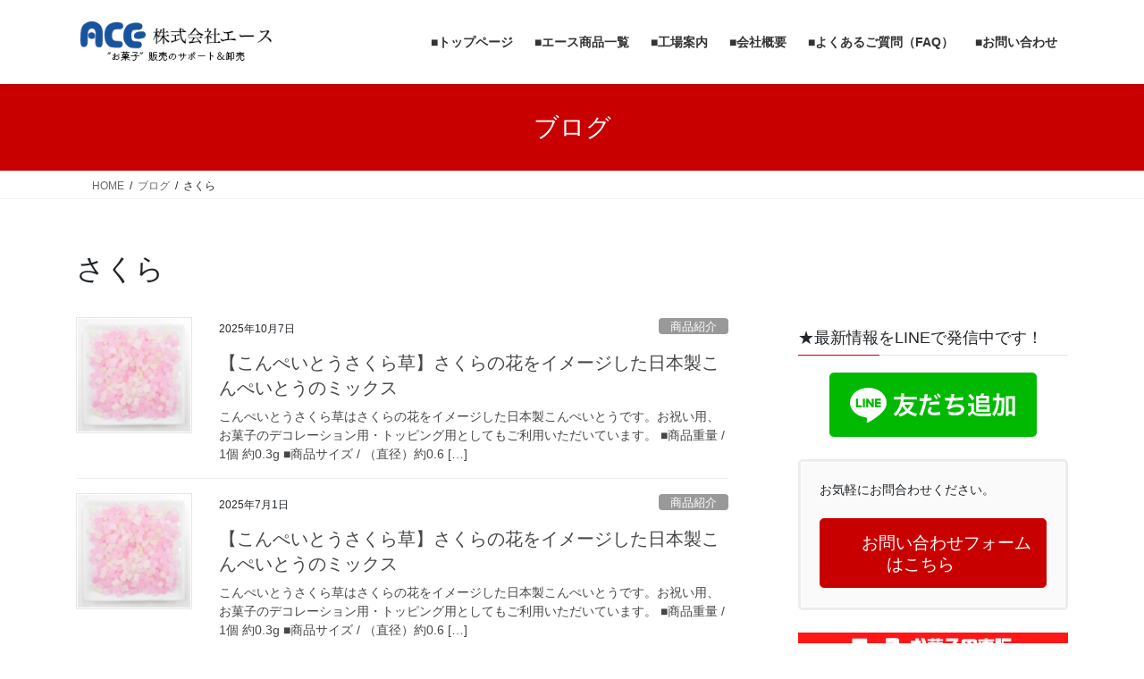

--- FILE ---
content_type: text/html; charset=UTF-8
request_url: https://ace.gr.jp/tag/%E3%81%95%E3%81%8F%E3%82%89/
body_size: 18709
content:
<!DOCTYPE html>
<html lang="ja">
<head>
<meta charset="utf-8">
<meta http-equiv="X-UA-Compatible" content="IE=edge">
<meta name="viewport" content="width=device-width, initial-scale=1">
<!-- Google tag (gtag.js) --><script async src="https://www.googletagmanager.com/gtag/js?id=G-Y9Z83XXGTS"></script><script>window.dataLayer = window.dataLayer || [];function gtag(){dataLayer.push(arguments);}gtag('js', new Date());gtag('config', 'G-Y9Z83XXGTS');</script>
<title>さくら | 業務用・量り売り用 菓子 卸 エースホームページ</title>
<meta name='robots' content='max-image-preview:large' />
<link rel="alternate" type="application/rss+xml" title="業務用・量り売り用 菓子 卸 エースホームページ &raquo; フィード" href="https://ace.gr.jp/feed/" />
<link rel="alternate" type="application/rss+xml" title="業務用・量り売り用 菓子 卸 エースホームページ &raquo; さくら タグのフィード" href="https://ace.gr.jp/tag/%e3%81%95%e3%81%8f%e3%82%89/feed/" />
<meta name="description" content="さくら について 業務用・量り売り用 菓子 卸 エースホームページ 取り扱い菓子100種類以上。チョコレート・グミ・ラムネ・こんぺいとうを中心に量り売り・業務用菓子の卸売とお菓子販売のサポートを行う株式会社エースのホームページです。" /><style id='wp-img-auto-sizes-contain-inline-css' type='text/css'>
img:is([sizes=auto i],[sizes^="auto," i]){contain-intrinsic-size:3000px 1500px}
/*# sourceURL=wp-img-auto-sizes-contain-inline-css */
</style>
<link rel='stylesheet' id='vkExUnit_common_style-css' href='https://ace.gr.jp/wp-content/plugins/vk-all-in-one-expansion-unit/assets/css/vkExUnit_style.css?ver=9.113.0.1' type='text/css' media='all' />
<style id='vkExUnit_common_style-inline-css' type='text/css'>
:root {--ver_page_top_button_url:url(https://ace.gr.jp/wp-content/plugins/vk-all-in-one-expansion-unit/assets/images/to-top-btn-icon.svg);}@font-face {font-weight: normal;font-style: normal;font-family: "vk_sns";src: url("https://ace.gr.jp/wp-content/plugins/vk-all-in-one-expansion-unit/inc/sns/icons/fonts/vk_sns.eot?-bq20cj");src: url("https://ace.gr.jp/wp-content/plugins/vk-all-in-one-expansion-unit/inc/sns/icons/fonts/vk_sns.eot?#iefix-bq20cj") format("embedded-opentype"),url("https://ace.gr.jp/wp-content/plugins/vk-all-in-one-expansion-unit/inc/sns/icons/fonts/vk_sns.woff?-bq20cj") format("woff"),url("https://ace.gr.jp/wp-content/plugins/vk-all-in-one-expansion-unit/inc/sns/icons/fonts/vk_sns.ttf?-bq20cj") format("truetype"),url("https://ace.gr.jp/wp-content/plugins/vk-all-in-one-expansion-unit/inc/sns/icons/fonts/vk_sns.svg?-bq20cj#vk_sns") format("svg");}
.veu_promotion-alert__content--text {border: 1px solid rgba(0,0,0,0.125);padding: 0.5em 1em;border-radius: var(--vk-size-radius);margin-bottom: var(--vk-margin-block-bottom);font-size: 0.875rem;}/* Alert Content部分に段落タグを入れた場合に最後の段落の余白を0にする */.veu_promotion-alert__content--text p:last-of-type{margin-bottom:0;margin-top: 0;}
/*# sourceURL=vkExUnit_common_style-inline-css */
</style>
<style id='wp-emoji-styles-inline-css' type='text/css'>

	img.wp-smiley, img.emoji {
		display: inline !important;
		border: none !important;
		box-shadow: none !important;
		height: 1em !important;
		width: 1em !important;
		margin: 0 0.07em !important;
		vertical-align: -0.1em !important;
		background: none !important;
		padding: 0 !important;
	}
/*# sourceURL=wp-emoji-styles-inline-css */
</style>
<style id='wp-block-library-inline-css' type='text/css'>
:root{--wp-block-synced-color:#7a00df;--wp-block-synced-color--rgb:122,0,223;--wp-bound-block-color:var(--wp-block-synced-color);--wp-editor-canvas-background:#ddd;--wp-admin-theme-color:#007cba;--wp-admin-theme-color--rgb:0,124,186;--wp-admin-theme-color-darker-10:#006ba1;--wp-admin-theme-color-darker-10--rgb:0,107,160.5;--wp-admin-theme-color-darker-20:#005a87;--wp-admin-theme-color-darker-20--rgb:0,90,135;--wp-admin-border-width-focus:2px}@media (min-resolution:192dpi){:root{--wp-admin-border-width-focus:1.5px}}.wp-element-button{cursor:pointer}:root .has-very-light-gray-background-color{background-color:#eee}:root .has-very-dark-gray-background-color{background-color:#313131}:root .has-very-light-gray-color{color:#eee}:root .has-very-dark-gray-color{color:#313131}:root .has-vivid-green-cyan-to-vivid-cyan-blue-gradient-background{background:linear-gradient(135deg,#00d084,#0693e3)}:root .has-purple-crush-gradient-background{background:linear-gradient(135deg,#34e2e4,#4721fb 50%,#ab1dfe)}:root .has-hazy-dawn-gradient-background{background:linear-gradient(135deg,#faaca8,#dad0ec)}:root .has-subdued-olive-gradient-background{background:linear-gradient(135deg,#fafae1,#67a671)}:root .has-atomic-cream-gradient-background{background:linear-gradient(135deg,#fdd79a,#004a59)}:root .has-nightshade-gradient-background{background:linear-gradient(135deg,#330968,#31cdcf)}:root .has-midnight-gradient-background{background:linear-gradient(135deg,#020381,#2874fc)}:root{--wp--preset--font-size--normal:16px;--wp--preset--font-size--huge:42px}.has-regular-font-size{font-size:1em}.has-larger-font-size{font-size:2.625em}.has-normal-font-size{font-size:var(--wp--preset--font-size--normal)}.has-huge-font-size{font-size:var(--wp--preset--font-size--huge)}.has-text-align-center{text-align:center}.has-text-align-left{text-align:left}.has-text-align-right{text-align:right}.has-fit-text{white-space:nowrap!important}#end-resizable-editor-section{display:none}.aligncenter{clear:both}.items-justified-left{justify-content:flex-start}.items-justified-center{justify-content:center}.items-justified-right{justify-content:flex-end}.items-justified-space-between{justify-content:space-between}.screen-reader-text{border:0;clip-path:inset(50%);height:1px;margin:-1px;overflow:hidden;padding:0;position:absolute;width:1px;word-wrap:normal!important}.screen-reader-text:focus{background-color:#ddd;clip-path:none;color:#444;display:block;font-size:1em;height:auto;left:5px;line-height:normal;padding:15px 23px 14px;text-decoration:none;top:5px;width:auto;z-index:100000}html :where(.has-border-color){border-style:solid}html :where([style*=border-top-color]){border-top-style:solid}html :where([style*=border-right-color]){border-right-style:solid}html :where([style*=border-bottom-color]){border-bottom-style:solid}html :where([style*=border-left-color]){border-left-style:solid}html :where([style*=border-width]){border-style:solid}html :where([style*=border-top-width]){border-top-style:solid}html :where([style*=border-right-width]){border-right-style:solid}html :where([style*=border-bottom-width]){border-bottom-style:solid}html :where([style*=border-left-width]){border-left-style:solid}html :where(img[class*=wp-image-]){height:auto;max-width:100%}:where(figure){margin:0 0 1em}html :where(.is-position-sticky){--wp-admin--admin-bar--position-offset:var(--wp-admin--admin-bar--height,0px)}@media screen and (max-width:600px){html :where(.is-position-sticky){--wp-admin--admin-bar--position-offset:0px}}
.vk-cols--reverse{flex-direction:row-reverse}.vk-cols--hasbtn{margin-bottom:0}.vk-cols--hasbtn>.row>.vk_gridColumn_item,.vk-cols--hasbtn>.wp-block-column{position:relative;padding-bottom:3em}.vk-cols--hasbtn>.row>.vk_gridColumn_item>.wp-block-buttons,.vk-cols--hasbtn>.row>.vk_gridColumn_item>.vk_button,.vk-cols--hasbtn>.wp-block-column>.wp-block-buttons,.vk-cols--hasbtn>.wp-block-column>.vk_button{position:absolute;bottom:0;width:100%}.vk-cols--fit.wp-block-columns{gap:0}.vk-cols--fit.wp-block-columns,.vk-cols--fit.wp-block-columns:not(.is-not-stacked-on-mobile){margin-top:0;margin-bottom:0;justify-content:space-between}.vk-cols--fit.wp-block-columns>.wp-block-column *:last-child,.vk-cols--fit.wp-block-columns:not(.is-not-stacked-on-mobile)>.wp-block-column *:last-child{margin-bottom:0}.vk-cols--fit.wp-block-columns>.wp-block-column>.wp-block-cover,.vk-cols--fit.wp-block-columns:not(.is-not-stacked-on-mobile)>.wp-block-column>.wp-block-cover{margin-top:0}.vk-cols--fit.wp-block-columns.has-background,.vk-cols--fit.wp-block-columns:not(.is-not-stacked-on-mobile).has-background{padding:0}@media(max-width: 599px){.vk-cols--fit.wp-block-columns:not(.has-background)>.wp-block-column:not(.has-background),.vk-cols--fit.wp-block-columns:not(.is-not-stacked-on-mobile):not(.has-background)>.wp-block-column:not(.has-background){padding-left:0 !important;padding-right:0 !important}}@media(min-width: 782px){.vk-cols--fit.wp-block-columns .block-editor-block-list__block.wp-block-column:not(:first-child),.vk-cols--fit.wp-block-columns>.wp-block-column:not(:first-child),.vk-cols--fit.wp-block-columns:not(.is-not-stacked-on-mobile) .block-editor-block-list__block.wp-block-column:not(:first-child),.vk-cols--fit.wp-block-columns:not(.is-not-stacked-on-mobile)>.wp-block-column:not(:first-child){margin-left:0}}@media(min-width: 600px)and (max-width: 781px){.vk-cols--fit.wp-block-columns .wp-block-column:nth-child(2n),.vk-cols--fit.wp-block-columns:not(.is-not-stacked-on-mobile) .wp-block-column:nth-child(2n){margin-left:0}.vk-cols--fit.wp-block-columns .wp-block-column:not(:only-child),.vk-cols--fit.wp-block-columns:not(.is-not-stacked-on-mobile) .wp-block-column:not(:only-child){flex-basis:50% !important}}.vk-cols--fit--gap1.wp-block-columns{gap:1px}@media(min-width: 600px)and (max-width: 781px){.vk-cols--fit--gap1.wp-block-columns .wp-block-column:not(:only-child){flex-basis:calc(50% - 1px) !important}}.vk-cols--fit.vk-cols--grid>.block-editor-block-list__block,.vk-cols--fit.vk-cols--grid>.wp-block-column,.vk-cols--fit.vk-cols--grid:not(.is-not-stacked-on-mobile)>.block-editor-block-list__block,.vk-cols--fit.vk-cols--grid:not(.is-not-stacked-on-mobile)>.wp-block-column{flex-basis:50%;box-sizing:border-box}@media(max-width: 599px){.vk-cols--fit.vk-cols--grid.vk-cols--grid--alignfull>.wp-block-column:nth-child(2)>.wp-block-cover,.vk-cols--fit.vk-cols--grid.vk-cols--grid--alignfull>.wp-block-column:nth-child(2)>.vk_outer,.vk-cols--fit.vk-cols--grid:not(.is-not-stacked-on-mobile).vk-cols--grid--alignfull>.wp-block-column:nth-child(2)>.wp-block-cover,.vk-cols--fit.vk-cols--grid:not(.is-not-stacked-on-mobile).vk-cols--grid--alignfull>.wp-block-column:nth-child(2)>.vk_outer{width:100vw;margin-right:calc((100% - 100vw)/2);margin-left:calc((100% - 100vw)/2)}}@media(min-width: 600px){.vk-cols--fit.vk-cols--grid.vk-cols--grid--alignfull>.wp-block-column:nth-child(2)>.wp-block-cover,.vk-cols--fit.vk-cols--grid.vk-cols--grid--alignfull>.wp-block-column:nth-child(2)>.vk_outer,.vk-cols--fit.vk-cols--grid:not(.is-not-stacked-on-mobile).vk-cols--grid--alignfull>.wp-block-column:nth-child(2)>.wp-block-cover,.vk-cols--fit.vk-cols--grid:not(.is-not-stacked-on-mobile).vk-cols--grid--alignfull>.wp-block-column:nth-child(2)>.vk_outer{margin-right:calc(100% - 50vw);width:50vw}}@media(min-width: 600px){.vk-cols--fit.vk-cols--grid.vk-cols--grid--alignfull.vk-cols--reverse>.wp-block-column,.vk-cols--fit.vk-cols--grid:not(.is-not-stacked-on-mobile).vk-cols--grid--alignfull.vk-cols--reverse>.wp-block-column{margin-left:0;margin-right:0}.vk-cols--fit.vk-cols--grid.vk-cols--grid--alignfull.vk-cols--reverse>.wp-block-column:nth-child(2)>.wp-block-cover,.vk-cols--fit.vk-cols--grid.vk-cols--grid--alignfull.vk-cols--reverse>.wp-block-column:nth-child(2)>.vk_outer,.vk-cols--fit.vk-cols--grid:not(.is-not-stacked-on-mobile).vk-cols--grid--alignfull.vk-cols--reverse>.wp-block-column:nth-child(2)>.wp-block-cover,.vk-cols--fit.vk-cols--grid:not(.is-not-stacked-on-mobile).vk-cols--grid--alignfull.vk-cols--reverse>.wp-block-column:nth-child(2)>.vk_outer{margin-left:calc(100% - 50vw)}}.vk-cols--menu h2,.vk-cols--menu h3,.vk-cols--menu h4,.vk-cols--menu h5{margin-bottom:.2em;text-shadow:#000 0 0 10px}.vk-cols--menu h2:first-child,.vk-cols--menu h3:first-child,.vk-cols--menu h4:first-child,.vk-cols--menu h5:first-child{margin-top:0}.vk-cols--menu p{margin-bottom:1rem;text-shadow:#000 0 0 10px}.vk-cols--menu .wp-block-cover__inner-container:last-child{margin-bottom:0}.vk-cols--fitbnrs .wp-block-column .wp-block-cover:hover img{filter:unset}.vk-cols--fitbnrs .wp-block-column .wp-block-cover:hover{background-color:unset}.vk-cols--fitbnrs .wp-block-column .wp-block-cover:hover .wp-block-cover__image-background{filter:unset !important}.vk-cols--fitbnrs .wp-block-cover .wp-block-cover__inner-container{position:absolute;height:100%;width:100%}.vk-cols--fitbnrs .vk_button{height:100%;margin:0}.vk-cols--fitbnrs .vk_button .vk_button_btn,.vk-cols--fitbnrs .vk_button .btn{height:100%;width:100%;border:none;box-shadow:none;background-color:unset !important;transition:unset}.vk-cols--fitbnrs .vk_button .vk_button_btn:hover,.vk-cols--fitbnrs .vk_button .btn:hover{transition:unset}.vk-cols--fitbnrs .vk_button .vk_button_btn:after,.vk-cols--fitbnrs .vk_button .btn:after{border:none}.vk-cols--fitbnrs .vk_button .vk_button_link_txt{width:100%;position:absolute;top:50%;left:50%;transform:translateY(-50%) translateX(-50%);font-size:2rem;text-shadow:#000 0 0 10px}.vk-cols--fitbnrs .vk_button .vk_button_link_subCaption{width:100%;position:absolute;top:calc(50% + 2.2em);left:50%;transform:translateY(-50%) translateX(-50%);text-shadow:#000 0 0 10px}@media(min-width: 992px){.vk-cols--media.wp-block-columns{gap:3rem}}.vk-fit-map figure{margin-bottom:0}.vk-fit-map iframe{position:relative;margin-bottom:0;display:block;max-height:400px;width:100vw}.vk-fit-map:is(.alignfull,.alignwide) div{max-width:100%}.vk-table--th--width25 :where(tr>*:first-child){width:25%}.vk-table--th--width30 :where(tr>*:first-child){width:30%}.vk-table--th--width35 :where(tr>*:first-child){width:35%}.vk-table--th--width40 :where(tr>*:first-child){width:40%}.vk-table--th--bg-bright :where(tr>*:first-child){background-color:var(--wp--preset--color--bg-secondary, rgba(0, 0, 0, 0.05))}@media(max-width: 599px){.vk-table--mobile-block :is(th,td){width:100%;display:block}.vk-table--mobile-block.wp-block-table table :is(th,td){border-top:none}}.vk-table--width--th25 :where(tr>*:first-child){width:25%}.vk-table--width--th30 :where(tr>*:first-child){width:30%}.vk-table--width--th35 :where(tr>*:first-child){width:35%}.vk-table--width--th40 :where(tr>*:first-child){width:40%}.no-margin{margin:0}@media(max-width: 599px){.wp-block-image.vk-aligncenter--mobile>.alignright{float:none;margin-left:auto;margin-right:auto}.vk-no-padding-horizontal--mobile{padding-left:0 !important;padding-right:0 !important}}
/* VK Color Palettes */

/*# sourceURL=wp-block-library-inline-css */
</style><style id='wp-block-paragraph-inline-css' type='text/css'>
.is-small-text{font-size:.875em}.is-regular-text{font-size:1em}.is-large-text{font-size:2.25em}.is-larger-text{font-size:3em}.has-drop-cap:not(:focus):first-letter{float:left;font-size:8.4em;font-style:normal;font-weight:100;line-height:.68;margin:.05em .1em 0 0;text-transform:uppercase}body.rtl .has-drop-cap:not(:focus):first-letter{float:none;margin-left:.1em}p.has-drop-cap.has-background{overflow:hidden}:root :where(p.has-background){padding:1.25em 2.375em}:where(p.has-text-color:not(.has-link-color)) a{color:inherit}p.has-text-align-left[style*="writing-mode:vertical-lr"],p.has-text-align-right[style*="writing-mode:vertical-rl"]{rotate:180deg}
/*# sourceURL=https://ace.gr.jp/wp-includes/blocks/paragraph/style.min.css */
</style>
<style id='wp-block-separator-inline-css' type='text/css'>
@charset "UTF-8";.wp-block-separator{border:none;border-top:2px solid}:root :where(.wp-block-separator.is-style-dots){height:auto;line-height:1;text-align:center}:root :where(.wp-block-separator.is-style-dots):before{color:currentColor;content:"···";font-family:serif;font-size:1.5em;letter-spacing:2em;padding-left:2em}.wp-block-separator.is-style-dots{background:none!important;border:none!important}
/*# sourceURL=https://ace.gr.jp/wp-includes/blocks/separator/style.min.css */
</style>
<style id='global-styles-inline-css' type='text/css'>
:root{--wp--preset--aspect-ratio--square: 1;--wp--preset--aspect-ratio--4-3: 4/3;--wp--preset--aspect-ratio--3-4: 3/4;--wp--preset--aspect-ratio--3-2: 3/2;--wp--preset--aspect-ratio--2-3: 2/3;--wp--preset--aspect-ratio--16-9: 16/9;--wp--preset--aspect-ratio--9-16: 9/16;--wp--preset--color--black: #000000;--wp--preset--color--cyan-bluish-gray: #abb8c3;--wp--preset--color--white: #ffffff;--wp--preset--color--pale-pink: #f78da7;--wp--preset--color--vivid-red: #cf2e2e;--wp--preset--color--luminous-vivid-orange: #ff6900;--wp--preset--color--luminous-vivid-amber: #fcb900;--wp--preset--color--light-green-cyan: #7bdcb5;--wp--preset--color--vivid-green-cyan: #00d084;--wp--preset--color--pale-cyan-blue: #8ed1fc;--wp--preset--color--vivid-cyan-blue: #0693e3;--wp--preset--color--vivid-purple: #9b51e0;--wp--preset--gradient--vivid-cyan-blue-to-vivid-purple: linear-gradient(135deg,rgb(6,147,227) 0%,rgb(155,81,224) 100%);--wp--preset--gradient--light-green-cyan-to-vivid-green-cyan: linear-gradient(135deg,rgb(122,220,180) 0%,rgb(0,208,130) 100%);--wp--preset--gradient--luminous-vivid-amber-to-luminous-vivid-orange: linear-gradient(135deg,rgb(252,185,0) 0%,rgb(255,105,0) 100%);--wp--preset--gradient--luminous-vivid-orange-to-vivid-red: linear-gradient(135deg,rgb(255,105,0) 0%,rgb(207,46,46) 100%);--wp--preset--gradient--very-light-gray-to-cyan-bluish-gray: linear-gradient(135deg,rgb(238,238,238) 0%,rgb(169,184,195) 100%);--wp--preset--gradient--cool-to-warm-spectrum: linear-gradient(135deg,rgb(74,234,220) 0%,rgb(151,120,209) 20%,rgb(207,42,186) 40%,rgb(238,44,130) 60%,rgb(251,105,98) 80%,rgb(254,248,76) 100%);--wp--preset--gradient--blush-light-purple: linear-gradient(135deg,rgb(255,206,236) 0%,rgb(152,150,240) 100%);--wp--preset--gradient--blush-bordeaux: linear-gradient(135deg,rgb(254,205,165) 0%,rgb(254,45,45) 50%,rgb(107,0,62) 100%);--wp--preset--gradient--luminous-dusk: linear-gradient(135deg,rgb(255,203,112) 0%,rgb(199,81,192) 50%,rgb(65,88,208) 100%);--wp--preset--gradient--pale-ocean: linear-gradient(135deg,rgb(255,245,203) 0%,rgb(182,227,212) 50%,rgb(51,167,181) 100%);--wp--preset--gradient--electric-grass: linear-gradient(135deg,rgb(202,248,128) 0%,rgb(113,206,126) 100%);--wp--preset--gradient--midnight: linear-gradient(135deg,rgb(2,3,129) 0%,rgb(40,116,252) 100%);--wp--preset--font-size--small: 13px;--wp--preset--font-size--medium: 20px;--wp--preset--font-size--large: 36px;--wp--preset--font-size--x-large: 42px;--wp--preset--spacing--20: 0.44rem;--wp--preset--spacing--30: 0.67rem;--wp--preset--spacing--40: 1rem;--wp--preset--spacing--50: 1.5rem;--wp--preset--spacing--60: 2.25rem;--wp--preset--spacing--70: 3.38rem;--wp--preset--spacing--80: 5.06rem;--wp--preset--shadow--natural: 6px 6px 9px rgba(0, 0, 0, 0.2);--wp--preset--shadow--deep: 12px 12px 50px rgba(0, 0, 0, 0.4);--wp--preset--shadow--sharp: 6px 6px 0px rgba(0, 0, 0, 0.2);--wp--preset--shadow--outlined: 6px 6px 0px -3px rgb(255, 255, 255), 6px 6px rgb(0, 0, 0);--wp--preset--shadow--crisp: 6px 6px 0px rgb(0, 0, 0);}:where(.is-layout-flex){gap: 0.5em;}:where(.is-layout-grid){gap: 0.5em;}body .is-layout-flex{display: flex;}.is-layout-flex{flex-wrap: wrap;align-items: center;}.is-layout-flex > :is(*, div){margin: 0;}body .is-layout-grid{display: grid;}.is-layout-grid > :is(*, div){margin: 0;}:where(.wp-block-columns.is-layout-flex){gap: 2em;}:where(.wp-block-columns.is-layout-grid){gap: 2em;}:where(.wp-block-post-template.is-layout-flex){gap: 1.25em;}:where(.wp-block-post-template.is-layout-grid){gap: 1.25em;}.has-black-color{color: var(--wp--preset--color--black) !important;}.has-cyan-bluish-gray-color{color: var(--wp--preset--color--cyan-bluish-gray) !important;}.has-white-color{color: var(--wp--preset--color--white) !important;}.has-pale-pink-color{color: var(--wp--preset--color--pale-pink) !important;}.has-vivid-red-color{color: var(--wp--preset--color--vivid-red) !important;}.has-luminous-vivid-orange-color{color: var(--wp--preset--color--luminous-vivid-orange) !important;}.has-luminous-vivid-amber-color{color: var(--wp--preset--color--luminous-vivid-amber) !important;}.has-light-green-cyan-color{color: var(--wp--preset--color--light-green-cyan) !important;}.has-vivid-green-cyan-color{color: var(--wp--preset--color--vivid-green-cyan) !important;}.has-pale-cyan-blue-color{color: var(--wp--preset--color--pale-cyan-blue) !important;}.has-vivid-cyan-blue-color{color: var(--wp--preset--color--vivid-cyan-blue) !important;}.has-vivid-purple-color{color: var(--wp--preset--color--vivid-purple) !important;}.has-black-background-color{background-color: var(--wp--preset--color--black) !important;}.has-cyan-bluish-gray-background-color{background-color: var(--wp--preset--color--cyan-bluish-gray) !important;}.has-white-background-color{background-color: var(--wp--preset--color--white) !important;}.has-pale-pink-background-color{background-color: var(--wp--preset--color--pale-pink) !important;}.has-vivid-red-background-color{background-color: var(--wp--preset--color--vivid-red) !important;}.has-luminous-vivid-orange-background-color{background-color: var(--wp--preset--color--luminous-vivid-orange) !important;}.has-luminous-vivid-amber-background-color{background-color: var(--wp--preset--color--luminous-vivid-amber) !important;}.has-light-green-cyan-background-color{background-color: var(--wp--preset--color--light-green-cyan) !important;}.has-vivid-green-cyan-background-color{background-color: var(--wp--preset--color--vivid-green-cyan) !important;}.has-pale-cyan-blue-background-color{background-color: var(--wp--preset--color--pale-cyan-blue) !important;}.has-vivid-cyan-blue-background-color{background-color: var(--wp--preset--color--vivid-cyan-blue) !important;}.has-vivid-purple-background-color{background-color: var(--wp--preset--color--vivid-purple) !important;}.has-black-border-color{border-color: var(--wp--preset--color--black) !important;}.has-cyan-bluish-gray-border-color{border-color: var(--wp--preset--color--cyan-bluish-gray) !important;}.has-white-border-color{border-color: var(--wp--preset--color--white) !important;}.has-pale-pink-border-color{border-color: var(--wp--preset--color--pale-pink) !important;}.has-vivid-red-border-color{border-color: var(--wp--preset--color--vivid-red) !important;}.has-luminous-vivid-orange-border-color{border-color: var(--wp--preset--color--luminous-vivid-orange) !important;}.has-luminous-vivid-amber-border-color{border-color: var(--wp--preset--color--luminous-vivid-amber) !important;}.has-light-green-cyan-border-color{border-color: var(--wp--preset--color--light-green-cyan) !important;}.has-vivid-green-cyan-border-color{border-color: var(--wp--preset--color--vivid-green-cyan) !important;}.has-pale-cyan-blue-border-color{border-color: var(--wp--preset--color--pale-cyan-blue) !important;}.has-vivid-cyan-blue-border-color{border-color: var(--wp--preset--color--vivid-cyan-blue) !important;}.has-vivid-purple-border-color{border-color: var(--wp--preset--color--vivid-purple) !important;}.has-vivid-cyan-blue-to-vivid-purple-gradient-background{background: var(--wp--preset--gradient--vivid-cyan-blue-to-vivid-purple) !important;}.has-light-green-cyan-to-vivid-green-cyan-gradient-background{background: var(--wp--preset--gradient--light-green-cyan-to-vivid-green-cyan) !important;}.has-luminous-vivid-amber-to-luminous-vivid-orange-gradient-background{background: var(--wp--preset--gradient--luminous-vivid-amber-to-luminous-vivid-orange) !important;}.has-luminous-vivid-orange-to-vivid-red-gradient-background{background: var(--wp--preset--gradient--luminous-vivid-orange-to-vivid-red) !important;}.has-very-light-gray-to-cyan-bluish-gray-gradient-background{background: var(--wp--preset--gradient--very-light-gray-to-cyan-bluish-gray) !important;}.has-cool-to-warm-spectrum-gradient-background{background: var(--wp--preset--gradient--cool-to-warm-spectrum) !important;}.has-blush-light-purple-gradient-background{background: var(--wp--preset--gradient--blush-light-purple) !important;}.has-blush-bordeaux-gradient-background{background: var(--wp--preset--gradient--blush-bordeaux) !important;}.has-luminous-dusk-gradient-background{background: var(--wp--preset--gradient--luminous-dusk) !important;}.has-pale-ocean-gradient-background{background: var(--wp--preset--gradient--pale-ocean) !important;}.has-electric-grass-gradient-background{background: var(--wp--preset--gradient--electric-grass) !important;}.has-midnight-gradient-background{background: var(--wp--preset--gradient--midnight) !important;}.has-small-font-size{font-size: var(--wp--preset--font-size--small) !important;}.has-medium-font-size{font-size: var(--wp--preset--font-size--medium) !important;}.has-large-font-size{font-size: var(--wp--preset--font-size--large) !important;}.has-x-large-font-size{font-size: var(--wp--preset--font-size--x-large) !important;}
/*# sourceURL=global-styles-inline-css */
</style>

<style id='classic-theme-styles-inline-css' type='text/css'>
/*! This file is auto-generated */
.wp-block-button__link{color:#fff;background-color:#32373c;border-radius:9999px;box-shadow:none;text-decoration:none;padding:calc(.667em + 2px) calc(1.333em + 2px);font-size:1.125em}.wp-block-file__button{background:#32373c;color:#fff;text-decoration:none}
/*# sourceURL=/wp-includes/css/classic-themes.min.css */
</style>
<link rel='stylesheet' id='sass-basis-core-css' href='https://ace.gr.jp/wp-content/plugins/snow-monkey-forms/dist/css/fallback.css?ver=1767420139' type='text/css' media='all' />
<link rel='stylesheet' id='snow-monkey-forms-css' href='https://ace.gr.jp/wp-content/plugins/snow-monkey-forms/dist/css/app.css?ver=1767420139' type='text/css' media='all' />
<link rel='stylesheet' id='vk-swiper-style-css' href='https://ace.gr.jp/wp-content/plugins/vk-blocks/vendor/vektor-inc/vk-swiper/src/assets/css/swiper-bundle.min.css?ver=11.0.2' type='text/css' media='all' />
<link rel='stylesheet' id='bootstrap-4-style-css' href='https://ace.gr.jp/wp-content/themes/lightning/_g2/library/bootstrap-4/css/bootstrap.min.css?ver=4.5.0' type='text/css' media='all' />
<link rel='stylesheet' id='lightning-common-style-css' href='https://ace.gr.jp/wp-content/themes/lightning/_g2/assets/css/common.css?ver=15.33.1' type='text/css' media='all' />
<style id='lightning-common-style-inline-css' type='text/css'>
/* vk-mobile-nav */:root {--vk-mobile-nav-menu-btn-bg-src: url("https://ace.gr.jp/wp-content/themes/lightning/_g2/inc/vk-mobile-nav/package/images/vk-menu-btn-black.svg");--vk-mobile-nav-menu-btn-close-bg-src: url("https://ace.gr.jp/wp-content/themes/lightning/_g2/inc/vk-mobile-nav/package/images/vk-menu-close-black.svg");--vk-menu-acc-icon-open-black-bg-src: url("https://ace.gr.jp/wp-content/themes/lightning/_g2/inc/vk-mobile-nav/package/images/vk-menu-acc-icon-open-black.svg");--vk-menu-acc-icon-open-white-bg-src: url("https://ace.gr.jp/wp-content/themes/lightning/_g2/inc/vk-mobile-nav/package/images/vk-menu-acc-icon-open-white.svg");--vk-menu-acc-icon-close-black-bg-src: url("https://ace.gr.jp/wp-content/themes/lightning/_g2/inc/vk-mobile-nav/package/images/vk-menu-close-black.svg");--vk-menu-acc-icon-close-white-bg-src: url("https://ace.gr.jp/wp-content/themes/lightning/_g2/inc/vk-mobile-nav/package/images/vk-menu-close-white.svg");}
/*# sourceURL=lightning-common-style-inline-css */
</style>
<link rel='stylesheet' id='lightning-design-style-css' href='https://ace.gr.jp/wp-content/themes/lightning/_g2/design-skin/origin2/css/style.css?ver=15.33.1' type='text/css' media='all' />
<style id='lightning-design-style-inline-css' type='text/css'>
:root {--color-key:#c90000;--wp--preset--color--vk-color-primary:#c90000;--color-key-dark:#c90000;}
/* ltg common custom */:root {--vk-menu-acc-btn-border-color:#333;--vk-color-primary:#c90000;--vk-color-primary-dark:#c90000;--vk-color-primary-vivid:#dd0000;--color-key:#c90000;--wp--preset--color--vk-color-primary:#c90000;--color-key-dark:#c90000;}.veu_color_txt_key { color:#c90000 ; }.veu_color_bg_key { background-color:#c90000 ; }.veu_color_border_key { border-color:#c90000 ; }.btn-default { border-color:#c90000;color:#c90000;}.btn-default:focus,.btn-default:hover { border-color:#c90000;background-color: #c90000; }.wp-block-search__button,.btn-primary { background-color:#c90000;border-color:#c90000; }.wp-block-search__button:focus,.wp-block-search__button:hover,.btn-primary:not(:disabled):not(.disabled):active,.btn-primary:focus,.btn-primary:hover { background-color:#c90000;border-color:#c90000; }.btn-outline-primary { color : #c90000 ; border-color:#c90000; }.btn-outline-primary:not(:disabled):not(.disabled):active,.btn-outline-primary:focus,.btn-outline-primary:hover { color : #fff; background-color:#c90000;border-color:#c90000; }a { color:#c90000; }
.tagcloud a:before { font-family: "Font Awesome 7 Free";content: "\f02b";font-weight: bold; }
.media .media-body .media-heading a:hover { color:#c90000; }@media (min-width: 768px){.gMenu > li:before,.gMenu > li.menu-item-has-children::after { border-bottom-color:#c90000 }.gMenu li li { background-color:#c90000 }.gMenu li li a:hover { background-color:#c90000; }} /* @media (min-width: 768px) */.page-header { background-color:#c90000; }h2,.mainSection-title { border-top-color:#c90000; }h3:after,.subSection-title:after { border-bottom-color:#c90000; }ul.page-numbers li span.page-numbers.current,.page-link dl .post-page-numbers.current { background-color:#c90000; }.pager li > a { border-color:#c90000;color:#c90000;}.pager li > a:hover { background-color:#c90000;color:#fff;}.siteFooter { border-top-color:#c90000; }dt { border-left-color:#c90000; }:root {--g_nav_main_acc_icon_open_url:url(https://ace.gr.jp/wp-content/themes/lightning/_g2/inc/vk-mobile-nav/package/images/vk-menu-acc-icon-open-black.svg);--g_nav_main_acc_icon_close_url: url(https://ace.gr.jp/wp-content/themes/lightning/_g2/inc/vk-mobile-nav/package/images/vk-menu-close-black.svg);--g_nav_sub_acc_icon_open_url: url(https://ace.gr.jp/wp-content/themes/lightning/_g2/inc/vk-mobile-nav/package/images/vk-menu-acc-icon-open-white.svg);--g_nav_sub_acc_icon_close_url: url(https://ace.gr.jp/wp-content/themes/lightning/_g2/inc/vk-mobile-nav/package/images/vk-menu-close-white.svg);}
/*# sourceURL=lightning-design-style-inline-css */
</style>
<link rel='stylesheet' id='veu-cta-css' href='https://ace.gr.jp/wp-content/plugins/vk-all-in-one-expansion-unit/inc/call-to-action/package/assets/css/style.css?ver=9.113.0.1' type='text/css' media='all' />
<link rel='stylesheet' id='vk-blocks-build-css-css' href='https://ace.gr.jp/wp-content/plugins/vk-blocks/build/block-build.css?ver=1.115.2.1' type='text/css' media='all' />
<style id='vk-blocks-build-css-inline-css' type='text/css'>

	:root {
		--vk_image-mask-circle: url(https://ace.gr.jp/wp-content/plugins/vk-blocks/inc/vk-blocks/images/circle.svg);
		--vk_image-mask-wave01: url(https://ace.gr.jp/wp-content/plugins/vk-blocks/inc/vk-blocks/images/wave01.svg);
		--vk_image-mask-wave02: url(https://ace.gr.jp/wp-content/plugins/vk-blocks/inc/vk-blocks/images/wave02.svg);
		--vk_image-mask-wave03: url(https://ace.gr.jp/wp-content/plugins/vk-blocks/inc/vk-blocks/images/wave03.svg);
		--vk_image-mask-wave04: url(https://ace.gr.jp/wp-content/plugins/vk-blocks/inc/vk-blocks/images/wave04.svg);
	}
	

	:root {

		--vk-balloon-border-width:1px;

		--vk-balloon-speech-offset:-12px;
	}
	

	:root {
		--vk_flow-arrow: url(https://ace.gr.jp/wp-content/plugins/vk-blocks/inc/vk-blocks/images/arrow_bottom.svg);
	}
	
/*# sourceURL=vk-blocks-build-css-inline-css */
</style>
<link rel='stylesheet' id='lightning-theme-style-css' href='https://ace.gr.jp/wp-content/themes/lightning/style.css?ver=15.33.1' type='text/css' media='all' />
<link rel='stylesheet' id='vk-font-awesome-css' href='https://ace.gr.jp/wp-content/themes/lightning/vendor/vektor-inc/font-awesome-versions/src/font-awesome/css/all.min.css?ver=7.1.0' type='text/css' media='all' />
<script type="text/javascript" src="https://ace.gr.jp/wp-includes/js/jquery/jquery.min.js?ver=3.7.1" id="jquery-core-js"></script>
<script type="text/javascript" src="https://ace.gr.jp/wp-includes/js/jquery/jquery-migrate.min.js?ver=3.4.1" id="jquery-migrate-js"></script>
<link rel="https://api.w.org/" href="https://ace.gr.jp/wp-json/" /><link rel="alternate" title="JSON" type="application/json" href="https://ace.gr.jp/wp-json/wp/v2/tags/71" /><link rel="EditURI" type="application/rsd+xml" title="RSD" href="https://ace.gr.jp/xmlrpc.php?rsd" />
<meta name="generator" content="WordPress 6.9" />
<style id="lightning-color-custom-for-plugins" type="text/css">/* ltg theme common */.color_key_bg,.color_key_bg_hover:hover{background-color: #c90000;}.color_key_txt,.color_key_txt_hover:hover{color: #c90000;}.color_key_border,.color_key_border_hover:hover{border-color: #c90000;}.color_key_dark_bg,.color_key_dark_bg_hover:hover{background-color: #c90000;}.color_key_dark_txt,.color_key_dark_txt_hover:hover{color: #c90000;}.color_key_dark_border,.color_key_dark_border_hover:hover{border-color: #c90000;}</style><!-- [ VK All in One Expansion Unit OGP ] -->
<meta property="og:site_name" content="業務用・量り売り用 菓子 卸 エースホームページ" />
<meta property="og:url" content="https://ace.gr.jp/product_info/20251007_4/" />
<meta property="og:title" content="さくら | 業務用・量り売り用 菓子 卸 エースホームページ" />
<meta property="og:description" content="さくら について 業務用・量り売り用 菓子 卸 エースホームページ 取り扱い菓子100種類以上。チョコレート・グミ・ラムネ・こんぺいとうを中心に量り売り・業務用菓子の卸売とお菓子販売のサポートを行う株式会社エースのホームページです。" />
<meta property="og:type" content="article" />
<!-- [ / VK All in One Expansion Unit OGP ] -->
<link rel="icon" href="https://ace.gr.jp/wp-content/uploads/2022/10/cropped-スクリーンショット-2022-10-27-145601-1-32x32.png" sizes="32x32" />
<link rel="icon" href="https://ace.gr.jp/wp-content/uploads/2022/10/cropped-スクリーンショット-2022-10-27-145601-1-192x192.png" sizes="192x192" />
<link rel="apple-touch-icon" href="https://ace.gr.jp/wp-content/uploads/2022/10/cropped-スクリーンショット-2022-10-27-145601-1-180x180.png" />
<meta name="msapplication-TileImage" content="https://ace.gr.jp/wp-content/uploads/2022/10/cropped-スクリーンショット-2022-10-27-145601-1-270x270.png" />
<link rel="alternate" type="application/rss+xml" title="RSS" href="https://ace.gr.jp/rsslatest.xml" />		<style type="text/css" id="wp-custom-css">
			.iframe_side{
	display: table;
	width:100%;
}
.iframe_side .bySide{
	display: table-cell;
	vertical-align: middle;
	width:33%;
	padding-right:0;
	padding-left:0;
	overflow:hidden;
}		</style>
		
</head>
<body class="archive tag tag-71 wp-theme-lightning vk-blocks fa_v7_css post-type-post bootstrap4 device-pc">
<a class="skip-link screen-reader-text" href="#main">コンテンツへスキップ</a>
<a class="skip-link screen-reader-text" href="#vk-mobile-nav">ナビゲーションに移動</a>
<header class="siteHeader">
		<div class="container siteHeadContainer">
		<div class="navbar-header">
						<p class="navbar-brand siteHeader_logo">
			<a href="https://ace.gr.jp/">
				<span><img src="https://ace.gr.jp/wp-content/uploads/2020/08/ace_hp_header_logo_280_60.png" alt="業務用・量り売り用 菓子 卸 エースホームページ" /></span>
			</a>
			</p>
					</div>

					<div id="gMenu_outer" class="gMenu_outer">
				<nav class="menu-%e3%82%b0%e3%83%ad%e3%83%bc%e3%83%90%e3%83%ab%e3%83%8a%e3%83%93%e3%82%b2%e3%83%bc%e3%82%b7%e3%83%a7%e3%83%b3-container"><ul id="menu-%e3%82%b0%e3%83%ad%e3%83%bc%e3%83%90%e3%83%ab%e3%83%8a%e3%83%93%e3%82%b2%e3%83%bc%e3%82%b7%e3%83%a7%e3%83%b3" class="menu gMenu vk-menu-acc"><li id="menu-item-733" class="menu-item menu-item-type-post_type menu-item-object-page menu-item-home"><a href="https://ace.gr.jp/"><strong class="gMenu_name">■トップページ</strong></a></li>
<li id="menu-item-1279" class="menu-item menu-item-type-post_type menu-item-object-page menu-item-has-children"><a href="https://ace.gr.jp/product/"><strong class="gMenu_name">■エース商品一覧</strong></a>
<ul class="sub-menu">
	<li id="menu-item-13672" class="menu-item menu-item-type-post_type menu-item-object-page"><a href="https://ace.gr.jp/product/chocolate/">チョコレート</a></li>
	<li id="menu-item-13840" class="menu-item menu-item-type-post_type menu-item-object-page"><a href="https://ace.gr.jp/product/gummy/">グミ</a></li>
	<li id="menu-item-13977" class="menu-item menu-item-type-post_type menu-item-object-page"><a href="https://ace.gr.jp/product/ramune/">ラムネ</a></li>
	<li id="menu-item-14135" class="menu-item menu-item-type-post_type menu-item-object-page"><a href="https://ace.gr.jp/product/konpeito/">こんぺいとう</a></li>
	<li id="menu-item-14201" class="menu-item menu-item-type-post_type menu-item-object-page"><a href="https://ace.gr.jp/product/gum/">ガム</a></li>
	<li id="menu-item-14310" class="menu-item menu-item-type-post_type menu-item-object-page"><a href="https://ace.gr.jp/product/tablets/">タブレット</a></li>
	<li id="menu-item-14574" class="menu-item menu-item-type-post_type menu-item-object-page"><a href="https://ace.gr.jp/product/cookie_biscuit/">クッキー＆ビスケット</a></li>
	<li id="menu-item-14679" class="menu-item menu-item-type-post_type menu-item-object-page"><a href="https://ace.gr.jp/product/hard-candy/">ハードキャンディ</a></li>
	<li id="menu-item-15418" class="menu-item menu-item-type-post_type menu-item-object-page"><a href="https://ace.gr.jp/product/original_mix/">オリジナルミックス</a></li>
	<li id="menu-item-1646" class="menu-item menu-item-type-post_type menu-item-object-page"><a href="https://ace.gr.jp/product/mints/">ミンツ</a></li>
	<li id="menu-item-1730" class="menu-item menu-item-type-post_type menu-item-object-page"><a href="https://ace.gr.jp/product/jelly/">ゼリー</a></li>
	<li id="menu-item-1740" class="menu-item menu-item-type-post_type menu-item-object-page"><a href="https://ace.gr.jp/product/dried_fruit/">ドライフルーツ</a></li>
	<li id="menu-item-4730" class="menu-item menu-item-type-post_type menu-item-object-page"><a href="https://ace.gr.jp/product/nut_snack_foods/">ナッツ菓子・スナック菓子</a></li>
	<li id="menu-item-1843" class="menu-item menu-item-type-post_type menu-item-object-page"><a href="https://ace.gr.jp/product/packaged_confectionery/">包装菓子</a></li>
	<li id="menu-item-1959" class="menu-item menu-item-type-post_type menu-item-object-page"><a href="https://ace.gr.jp/product/gum_for_machine/">マシン用ガム</a></li>
	<li id="menu-item-1993" class="menu-item menu-item-type-post_type menu-item-object-page"><a href="https://ace.gr.jp/product/display/">什器・アクリルボックス・容器・カップ等</a></li>
</ul>
</li>
<li id="menu-item-734" class="menu-item menu-item-type-post_type menu-item-object-page"><a href="https://ace.gr.jp/factory/"><strong class="gMenu_name">■工場案内</strong></a></li>
<li id="menu-item-943" class="menu-item menu-item-type-post_type menu-item-object-page"><a href="https://ace.gr.jp/company_info/"><strong class="gMenu_name">■会社概要</strong></a></li>
<li id="menu-item-14258" class="menu-item menu-item-type-post_type menu-item-object-page"><a href="https://ace.gr.jp/faq/"><strong class="gMenu_name">■よくあるご質問（FAQ）</strong></a></li>
<li id="menu-item-1142" class="menu-item menu-item-type-post_type menu-item-object-page"><a href="https://ace.gr.jp/contact_us/"><strong class="gMenu_name">■お問い合わせ</strong></a></li>
</ul></nav>			</div>
			</div>
	</header>

<div class="section page-header"><div class="container"><div class="row"><div class="col-md-12">
<div class="page-header_pageTitle">
ブログ</div>
</div></div></div></div><!-- [ /.page-header ] -->


<!-- [ .breadSection ] --><div class="section breadSection"><div class="container"><div class="row"><ol class="breadcrumb" itemscope itemtype="https://schema.org/BreadcrumbList"><li id="panHome" itemprop="itemListElement" itemscope itemtype="http://schema.org/ListItem"><a itemprop="item" href="https://ace.gr.jp/"><span itemprop="name"><i class="fa-solid fa-house"></i> HOME</span></a><meta itemprop="position" content="1" /></li><li itemprop="itemListElement" itemscope itemtype="http://schema.org/ListItem"><a itemprop="item" href="https://ace.gr.jp/blog/"><span itemprop="name">ブログ</span></a><meta itemprop="position" content="2" /></li><li><span>さくら</span><meta itemprop="position" content="3" /></li></ol></div></div></div><!-- [ /.breadSection ] -->

<div class="section siteContent">
<div class="container">
<div class="row">
<div class="col mainSection mainSection-col-two baseSection vk_posts-mainSection" id="main" role="main">

	<header class="archive-header"><h1 class="archive-header_title">さくら</h1></header>
<div class="postList">


	
		<article class="media">
<div id="post-15993" class="post-15993 post type-post status-publish format-standard has-post-thumbnail hentry category-product_info tag-15 tag-70 tag-20 tag-71 tag-21 tag-22 tag-23 tag-24 tag-40 tag-48 tag-49 tag-68 tag-69">
		<div class="media-left postList_thumbnail">
		<a href="https://ace.gr.jp/product_info/20251007_4/">
		<img width="150" height="150" src="https://ace.gr.jp/wp-content/uploads/2021/03/01_3707-150x150.jpg" class="media-object wp-post-image" alt="菓子,卸,業務用,製菓材料,トッピング,デコレーション,こんぺいとう,金平糖,コンペイトウ,桜,サクラ,さくら,祝い," decoding="async" srcset="https://ace.gr.jp/wp-content/uploads/2021/03/01_3707-150x150.jpg 150w, https://ace.gr.jp/wp-content/uploads/2021/03/01_3707-300x300.jpg 300w, https://ace.gr.jp/wp-content/uploads/2021/03/01_3707.jpg 750w" sizes="(max-width: 150px) 100vw, 150px" />		</a>
	</div>
		<div class="media-body">
		<div class="entry-meta">


<span class="published entry-meta_items">2025年10月7日</span>

<span class="entry-meta_items entry-meta_updated entry-meta_hidden">/ 最終更新日時 : <span class="updated">2025年10月7日</span></span>


	
	<span class="vcard author entry-meta_items entry-meta_items_author entry-meta_hidden"><span class="fn">ace</span></span>



<span class="entry-meta_items entry-meta_items_term"><a href="https://ace.gr.jp/category/product_info/" class="btn btn-xs btn-primary entry-meta_items_term_button" style="background-color:#999999;border:none;">商品紹介</a></span>
</div>
		<h1 class="media-heading entry-title"><a href="https://ace.gr.jp/product_info/20251007_4/">【こんぺいとうさくら草】さくらの花をイメージした日本製こんぺいとうのミックス</a></h1>
		<a href="https://ace.gr.jp/product_info/20251007_4/" class="media-body_excerpt"><p>こんぺいとうさくら草はさくらの花をイメージした日本製こんぺいとうです。お祝い用、お菓子のデコレーション用・トッピング用としてもご利用いただいています。 ■商品重量 / 1個 約0.3g ■商品サイズ / （直径）約0.6 [&hellip;]</p>
</a>
	</div>
</div>
</article>
<article class="media">
<div id="post-15211" class="post-15211 post type-post status-publish format-standard has-post-thumbnail hentry category-product_info tag-22 tag-23 tag-24 tag-40 tag-48 tag-49 tag-68 tag-69 tag-15 tag-70 tag-20 tag-71 tag-21">
		<div class="media-left postList_thumbnail">
		<a href="https://ace.gr.jp/product_info/20250701_3/">
		<img width="150" height="150" src="https://ace.gr.jp/wp-content/uploads/2021/03/01_3707-150x150.jpg" class="media-object wp-post-image" alt="菓子,卸,業務用,製菓材料,トッピング,デコレーション,こんぺいとう,金平糖,コンペイトウ,桜,サクラ,さくら,祝い," decoding="async" srcset="https://ace.gr.jp/wp-content/uploads/2021/03/01_3707-150x150.jpg 150w, https://ace.gr.jp/wp-content/uploads/2021/03/01_3707-300x300.jpg 300w, https://ace.gr.jp/wp-content/uploads/2021/03/01_3707.jpg 750w" sizes="(max-width: 150px) 100vw, 150px" />		</a>
	</div>
		<div class="media-body">
		<div class="entry-meta">


<span class="published entry-meta_items">2025年7月1日</span>

<span class="entry-meta_items entry-meta_updated entry-meta_hidden">/ 最終更新日時 : <span class="updated">2025年7月1日</span></span>


	
	<span class="vcard author entry-meta_items entry-meta_items_author entry-meta_hidden"><span class="fn">ace</span></span>



<span class="entry-meta_items entry-meta_items_term"><a href="https://ace.gr.jp/category/product_info/" class="btn btn-xs btn-primary entry-meta_items_term_button" style="background-color:#999999;border:none;">商品紹介</a></span>
</div>
		<h1 class="media-heading entry-title"><a href="https://ace.gr.jp/product_info/20250701_3/">【こんぺいとうさくら草】さくらの花をイメージした日本製こんぺいとうのミックス</a></h1>
		<a href="https://ace.gr.jp/product_info/20250701_3/" class="media-body_excerpt"><p>こんぺいとうさくら草はさくらの花をイメージした日本製こんぺいとうです。お祝い用、お菓子のデコレーション用・トッピング用としてもご利用いただいています。 ■商品重量 / 1個 約0.3g ■商品サイズ / （直径）約0.6 [&hellip;]</p>
</a>
	</div>
</div>
</article>
<article class="media">
<div id="post-14155" class="post-14155 post type-post status-publish format-standard has-post-thumbnail hentry category-uncategorized tag-48 tag-49 tag-68 tag-69 tag-15 tag-70 tag-20 tag-71 tag-21 tag-22 tag-23 tag-24 tag-40">
		<div class="media-left postList_thumbnail">
		<a href="https://ace.gr.jp/uncategorized/20250321_4/">
		<img width="150" height="150" src="https://ace.gr.jp/wp-content/uploads/2021/03/01_3707-150x150.jpg" class="media-object wp-post-image" alt="菓子,卸,業務用,製菓材料,トッピング,デコレーション,こんぺいとう,金平糖,コンペイトウ,桜,サクラ,さくら,祝い," decoding="async" srcset="https://ace.gr.jp/wp-content/uploads/2021/03/01_3707-150x150.jpg 150w, https://ace.gr.jp/wp-content/uploads/2021/03/01_3707-300x300.jpg 300w, https://ace.gr.jp/wp-content/uploads/2021/03/01_3707.jpg 750w" sizes="(max-width: 150px) 100vw, 150px" />		</a>
	</div>
		<div class="media-body">
		<div class="entry-meta">


<span class="published entry-meta_items">2025年3月21日</span>

<span class="entry-meta_items entry-meta_updated entry-meta_hidden">/ 最終更新日時 : <span class="updated">2025年3月21日</span></span>


	
	<span class="vcard author entry-meta_items entry-meta_items_author entry-meta_hidden"><span class="fn">ace</span></span>



<span class="entry-meta_items entry-meta_items_term"><a href="https://ace.gr.jp/category/uncategorized/" class="btn btn-xs btn-primary entry-meta_items_term_button" style="background-color:#999999;border:none;">未分類</a></span>
</div>
		<h1 class="media-heading entry-title"><a href="https://ace.gr.jp/uncategorized/20250321_4/">【こんぺいとうさくら草】さくらの花をイメージした日本製こんぺいとうのミックス</a></h1>
		<a href="https://ace.gr.jp/uncategorized/20250321_4/" class="media-body_excerpt"><p>こんぺいとうさくら草はさくらの花をイメージした日本製こんぺいとうです。お祝い用、お菓子のデコレーション用・トッピング用としてもご利用いただいています。 ■商品重量 / 1個 約0.3g■商品サイズ / （直径）約0.6- [&hellip;]</p>
</a>
	</div>
</div>
</article>
<article class="media">
<div id="post-13476" class="post-13476 post type-post status-publish format-standard has-post-thumbnail hentry category-product_info tag-69 tag-15 tag-70 tag-20 tag-71 tag-21 tag-22 tag-23 tag-24 tag-40 tag-48 tag-49 tag-68">
		<div class="media-left postList_thumbnail">
		<a href="https://ace.gr.jp/product_info/20250204_4/">
		<img width="150" height="150" src="https://ace.gr.jp/wp-content/uploads/2021/03/01_3707-150x150.jpg" class="media-object wp-post-image" alt="菓子,卸,業務用,製菓材料,トッピング,デコレーション,こんぺいとう,金平糖,コンペイトウ,桜,サクラ,さくら,祝い," decoding="async" loading="lazy" srcset="https://ace.gr.jp/wp-content/uploads/2021/03/01_3707-150x150.jpg 150w, https://ace.gr.jp/wp-content/uploads/2021/03/01_3707-300x300.jpg 300w, https://ace.gr.jp/wp-content/uploads/2021/03/01_3707.jpg 750w" sizes="auto, (max-width: 150px) 100vw, 150px" />		</a>
	</div>
		<div class="media-body">
		<div class="entry-meta">


<span class="published entry-meta_items">2025年2月4日</span>

<span class="entry-meta_items entry-meta_updated entry-meta_hidden">/ 最終更新日時 : <span class="updated">2025年2月4日</span></span>


	
	<span class="vcard author entry-meta_items entry-meta_items_author entry-meta_hidden"><span class="fn">ace</span></span>



<span class="entry-meta_items entry-meta_items_term"><a href="https://ace.gr.jp/category/product_info/" class="btn btn-xs btn-primary entry-meta_items_term_button" style="background-color:#999999;border:none;">商品紹介</a></span>
</div>
		<h1 class="media-heading entry-title"><a href="https://ace.gr.jp/product_info/20250204_4/">【こんぺいとうさくら草】さくらの花をイメージした日本製こんぺいとうのミックス</a></h1>
		<a href="https://ace.gr.jp/product_info/20250204_4/" class="media-body_excerpt"><p>こんぺいとうさくら草はさくらの花をイメージした日本製こんぺいとうです。お祝い用、お菓子のデコレーション用・トッピング用としてもご利用いただいています。 ■商品重量 / 1個 約0.3g ■商品サイズ / （直径）約0.6 [&hellip;]</p>
</a>
	</div>
</div>
</article>
<article class="media">
<div id="post-12973" class="post-12973 post type-post status-publish format-standard has-post-thumbnail hentry category-product_info tag-22 tag-23 tag-24 tag-40 tag-48 tag-49 tag-68 tag-69 tag-15 tag-70 tag-20 tag-71 tag-21">
		<div class="media-left postList_thumbnail">
		<a href="https://ace.gr.jp/product_info/20241120_3/">
		<img width="150" height="150" src="https://ace.gr.jp/wp-content/uploads/2021/03/01_3707-150x150.jpg" class="media-object wp-post-image" alt="菓子,卸,業務用,製菓材料,トッピング,デコレーション,こんぺいとう,金平糖,コンペイトウ,桜,サクラ,さくら,祝い," decoding="async" loading="lazy" srcset="https://ace.gr.jp/wp-content/uploads/2021/03/01_3707-150x150.jpg 150w, https://ace.gr.jp/wp-content/uploads/2021/03/01_3707-300x300.jpg 300w, https://ace.gr.jp/wp-content/uploads/2021/03/01_3707.jpg 750w" sizes="auto, (max-width: 150px) 100vw, 150px" />		</a>
	</div>
		<div class="media-body">
		<div class="entry-meta">


<span class="published entry-meta_items">2024年11月20日</span>

<span class="entry-meta_items entry-meta_updated entry-meta_hidden">/ 最終更新日時 : <span class="updated">2024年11月20日</span></span>


	
	<span class="vcard author entry-meta_items entry-meta_items_author entry-meta_hidden"><span class="fn">ace</span></span>



<span class="entry-meta_items entry-meta_items_term"><a href="https://ace.gr.jp/category/product_info/" class="btn btn-xs btn-primary entry-meta_items_term_button" style="background-color:#999999;border:none;">商品紹介</a></span>
</div>
		<h1 class="media-heading entry-title"><a href="https://ace.gr.jp/product_info/20241120_3/">【こんぺいとうさくら草】さくらの花をイメージした日本製こんぺいとうのミックス</a></h1>
		<a href="https://ace.gr.jp/product_info/20241120_3/" class="media-body_excerpt"><p>こんぺいとうさくら草はさくらの花をイメージした日本製こんぺいとうです。お祝い用、お菓子のデコレーション用・トッピング用としてもご利用いただいています。 ■商品重量 / 1個 約0.3g ■商品サイズ / （直径）約0.6 [&hellip;]</p>
</a>
	</div>
</div>
</article>
<article class="media">
<div id="post-12691" class="post-12691 post type-post status-publish format-standard has-post-thumbnail hentry category-product_info tag-40 tag-48 tag-49 tag-68 tag-69 tag-15 tag-70 tag-20 tag-71 tag-21 tag-22 tag-23 tag-24">
		<div class="media-left postList_thumbnail">
		<a href="https://ace.gr.jp/product_info/20241016_1/">
		<img width="150" height="150" src="https://ace.gr.jp/wp-content/uploads/2021/03/01_3707-150x150.jpg" class="media-object wp-post-image" alt="菓子,卸,業務用,製菓材料,トッピング,デコレーション,こんぺいとう,金平糖,コンペイトウ,桜,サクラ,さくら,祝い," decoding="async" loading="lazy" srcset="https://ace.gr.jp/wp-content/uploads/2021/03/01_3707-150x150.jpg 150w, https://ace.gr.jp/wp-content/uploads/2021/03/01_3707-300x300.jpg 300w, https://ace.gr.jp/wp-content/uploads/2021/03/01_3707.jpg 750w" sizes="auto, (max-width: 150px) 100vw, 150px" />		</a>
	</div>
		<div class="media-body">
		<div class="entry-meta">


<span class="published entry-meta_items">2024年10月16日</span>

<span class="entry-meta_items entry-meta_updated entry-meta_hidden">/ 最終更新日時 : <span class="updated">2024年10月16日</span></span>


	
	<span class="vcard author entry-meta_items entry-meta_items_author entry-meta_hidden"><span class="fn">ace</span></span>



<span class="entry-meta_items entry-meta_items_term"><a href="https://ace.gr.jp/category/product_info/" class="btn btn-xs btn-primary entry-meta_items_term_button" style="background-color:#999999;border:none;">商品紹介</a></span>
</div>
		<h1 class="media-heading entry-title"><a href="https://ace.gr.jp/product_info/20241016_1/">【こんぺいとうさくら草】さくらの花をイメージした日本製こんぺいとうのミックス</a></h1>
		<a href="https://ace.gr.jp/product_info/20241016_1/" class="media-body_excerpt"><p>こんぺいとうさくら草はさくらの花をイメージした日本製こんぺいとうです。お祝い用、お菓子のデコレーション用・トッピング用としてもご利用いただいています。 ■商品重量 / 1個 約0.3g ■商品サイズ / （直径）約0.6 [&hellip;]</p>
</a>
	</div>
</div>
</article>
<article class="media">
<div id="post-12101" class="post-12101 post type-post status-publish format-standard has-post-thumbnail hentry category-product_info tag-68 tag-69 tag-15 tag-70 tag-20 tag-71 tag-21 tag-22 tag-23 tag-24 tag-40 tag-48 tag-49">
		<div class="media-left postList_thumbnail">
		<a href="https://ace.gr.jp/product_info/20240604_3/">
		<img width="150" height="150" src="https://ace.gr.jp/wp-content/uploads/2021/03/01_3707-150x150.jpg" class="media-object wp-post-image" alt="菓子,卸,業務用,製菓材料,トッピング,デコレーション,こんぺいとう,金平糖,コンペイトウ,桜,サクラ,さくら,祝い," decoding="async" loading="lazy" srcset="https://ace.gr.jp/wp-content/uploads/2021/03/01_3707-150x150.jpg 150w, https://ace.gr.jp/wp-content/uploads/2021/03/01_3707-300x300.jpg 300w, https://ace.gr.jp/wp-content/uploads/2021/03/01_3707.jpg 750w" sizes="auto, (max-width: 150px) 100vw, 150px" />		</a>
	</div>
		<div class="media-body">
		<div class="entry-meta">


<span class="published entry-meta_items">2024年6月4日</span>

<span class="entry-meta_items entry-meta_updated entry-meta_hidden">/ 最終更新日時 : <span class="updated">2024年6月4日</span></span>


	
	<span class="vcard author entry-meta_items entry-meta_items_author entry-meta_hidden"><span class="fn">ace</span></span>



<span class="entry-meta_items entry-meta_items_term"><a href="https://ace.gr.jp/category/product_info/" class="btn btn-xs btn-primary entry-meta_items_term_button" style="background-color:#999999;border:none;">商品紹介</a></span>
</div>
		<h1 class="media-heading entry-title"><a href="https://ace.gr.jp/product_info/20240604_3/">【こんぺいとうさくら草】さくらの花をイメージした日本製こんぺいとうのミックス</a></h1>
		<a href="https://ace.gr.jp/product_info/20240604_3/" class="media-body_excerpt"><p>こんぺいとうさくら草はさくらの花をイメージした日本製こんぺいとうです。お祝い用、お菓子のデコレーション用・トッピング用としてもご利用いただいています。 ■商品重量 / 1個 約0.3g ■商品サイズ / （直径）約0.6 [&hellip;]</p>
</a>
	</div>
</div>
</article>
<article class="media">
<div id="post-11559" class="post-11559 post type-post status-publish format-standard has-post-thumbnail hentry category-product_info tag-21 tag-22 tag-23 tag-24 tag-40 tag-48 tag-49 tag-68 tag-69 tag-15 tag-70 tag-20 tag-71">
		<div class="media-left postList_thumbnail">
		<a href="https://ace.gr.jp/product_info/20240322_3/">
		<img width="150" height="150" src="https://ace.gr.jp/wp-content/uploads/2021/03/01_3707-150x150.jpg" class="media-object wp-post-image" alt="菓子,卸,業務用,製菓材料,トッピング,デコレーション,こんぺいとう,金平糖,コンペイトウ,桜,サクラ,さくら,祝い," decoding="async" loading="lazy" srcset="https://ace.gr.jp/wp-content/uploads/2021/03/01_3707-150x150.jpg 150w, https://ace.gr.jp/wp-content/uploads/2021/03/01_3707-300x300.jpg 300w, https://ace.gr.jp/wp-content/uploads/2021/03/01_3707.jpg 750w" sizes="auto, (max-width: 150px) 100vw, 150px" />		</a>
	</div>
		<div class="media-body">
		<div class="entry-meta">


<span class="published entry-meta_items">2024年3月22日</span>

<span class="entry-meta_items entry-meta_updated entry-meta_hidden">/ 最終更新日時 : <span class="updated">2024年3月22日</span></span>


	
	<span class="vcard author entry-meta_items entry-meta_items_author entry-meta_hidden"><span class="fn">ace</span></span>



<span class="entry-meta_items entry-meta_items_term"><a href="https://ace.gr.jp/category/product_info/" class="btn btn-xs btn-primary entry-meta_items_term_button" style="background-color:#999999;border:none;">商品紹介</a></span>
</div>
		<h1 class="media-heading entry-title"><a href="https://ace.gr.jp/product_info/20240322_3/">【こんぺいとうさくら草】さくらの花をイメージした日本製こんぺいとうのミックス</a></h1>
		<a href="https://ace.gr.jp/product_info/20240322_3/" class="media-body_excerpt"><p>こんぺいとうさくら草はさくらの花をイメージした日本製こんぺいとうです。お祝い用、お菓子のデコレーション用・トッピング用としてもご利用いただいています。 ■商品重量 / 1個 約0.3g ■商品サイズ / （直径）約0.6 [&hellip;]</p>
</a>
	</div>
</div>
</article>
<article class="media">
<div id="post-10810" class="post-10810 post type-post status-publish format-standard has-post-thumbnail hentry category-product_info tag-24 tag-40 tag-48 tag-49 tag-68 tag-69 tag-15 tag-70 tag-20 tag-71 tag-21 tag-22 tag-23">
		<div class="media-left postList_thumbnail">
		<a href="https://ace.gr.jp/product_info/20240201_3/">
		<img width="150" height="150" src="https://ace.gr.jp/wp-content/uploads/2021/03/01_3707-150x150.jpg" class="media-object wp-post-image" alt="菓子,卸,業務用,製菓材料,トッピング,デコレーション,こんぺいとう,金平糖,コンペイトウ,桜,サクラ,さくら,祝い," decoding="async" loading="lazy" srcset="https://ace.gr.jp/wp-content/uploads/2021/03/01_3707-150x150.jpg 150w, https://ace.gr.jp/wp-content/uploads/2021/03/01_3707-300x300.jpg 300w, https://ace.gr.jp/wp-content/uploads/2021/03/01_3707.jpg 750w" sizes="auto, (max-width: 150px) 100vw, 150px" />		</a>
	</div>
		<div class="media-body">
		<div class="entry-meta">


<span class="published entry-meta_items">2024年2月1日</span>

<span class="entry-meta_items entry-meta_updated entry-meta_hidden">/ 最終更新日時 : <span class="updated">2024年2月1日</span></span>


	
	<span class="vcard author entry-meta_items entry-meta_items_author entry-meta_hidden"><span class="fn">ace</span></span>



<span class="entry-meta_items entry-meta_items_term"><a href="https://ace.gr.jp/category/product_info/" class="btn btn-xs btn-primary entry-meta_items_term_button" style="background-color:#999999;border:none;">商品紹介</a></span>
</div>
		<h1 class="media-heading entry-title"><a href="https://ace.gr.jp/product_info/20240201_3/">【こんぺいとうさくら草】さくらの花をイメージした日本製こんぺいとうのミックス</a></h1>
		<a href="https://ace.gr.jp/product_info/20240201_3/" class="media-body_excerpt"><p>【こんぺいとうさくら草】 　 こんぺいとうさくら草はさくらの花をイメージした日本製こんぺいとうです。 　 お菓子のデコレーション用、トッピング用など様々な用途でご利用いただいています。 　 ■商品重量 / 1個 約0.3 [&hellip;]</p>
</a>
	</div>
</div>
</article>
<article class="media">
<div id="post-10195" class="post-10195 post type-post status-publish format-standard has-post-thumbnail hentry category-product_info tag-68 tag-69 tag-15 tag-70 tag-20 tag-71 tag-21 tag-22 tag-23 tag-24 tag-40 tag-48 tag-49">
		<div class="media-left postList_thumbnail">
		<a href="https://ace.gr.jp/product_info/20231206_3/">
		<img width="150" height="150" src="https://ace.gr.jp/wp-content/uploads/2021/03/01_3707-150x150.jpg" class="media-object wp-post-image" alt="菓子,卸,業務用,製菓材料,トッピング,デコレーション,こんぺいとう,金平糖,コンペイトウ,桜,サクラ,さくら,祝い," decoding="async" loading="lazy" srcset="https://ace.gr.jp/wp-content/uploads/2021/03/01_3707-150x150.jpg 150w, https://ace.gr.jp/wp-content/uploads/2021/03/01_3707-300x300.jpg 300w, https://ace.gr.jp/wp-content/uploads/2021/03/01_3707.jpg 750w" sizes="auto, (max-width: 150px) 100vw, 150px" />		</a>
	</div>
		<div class="media-body">
		<div class="entry-meta">


<span class="published entry-meta_items">2023年12月6日</span>

<span class="entry-meta_items entry-meta_updated entry-meta_hidden">/ 最終更新日時 : <span class="updated">2023年12月6日</span></span>


	
	<span class="vcard author entry-meta_items entry-meta_items_author entry-meta_hidden"><span class="fn">ace</span></span>



<span class="entry-meta_items entry-meta_items_term"><a href="https://ace.gr.jp/category/product_info/" class="btn btn-xs btn-primary entry-meta_items_term_button" style="background-color:#999999;border:none;">商品紹介</a></span>
</div>
		<h1 class="media-heading entry-title"><a href="https://ace.gr.jp/product_info/20231206_3/">こんぺいとうさくら草■さくらの花をイメージした日本製こんぺいとうのミックス</a></h1>
		<a href="https://ace.gr.jp/product_info/20231206_3/" class="media-body_excerpt"><p>■こんぺいとうさくら草 　 こんぺいとうさくら草はさくらの花をイメージした日本製こんぺいとうです。 　 お菓子のデコレーション用、トッピング用など様々な用途でご利用いただいています。 　 ・重量：1個 約0.3g ・原産 [&hellip;]</p>
</a>
	</div>
</div>
</article>

	
	
	<nav class="navigation pagination" aria-label="投稿のページ送り">
		<h2 class="screen-reader-text">投稿のページ送り</h2>
		<div class="nav-links"><ul class='page-numbers'>
	<li><span aria-current="page" class="page-numbers current"><span class="meta-nav screen-reader-text">固定ページ </span>1</span></li>
	<li><a class="page-numbers" href="https://ace.gr.jp/tag/%E3%81%95%E3%81%8F%E3%82%89/page/2/"><span class="meta-nav screen-reader-text">固定ページ </span>2</a></li>
	<li><a class="page-numbers" href="https://ace.gr.jp/tag/%E3%81%95%E3%81%8F%E3%82%89/page/3/"><span class="meta-nav screen-reader-text">固定ページ </span>3</a></li>
	<li><a class="next page-numbers" href="https://ace.gr.jp/tag/%E3%81%95%E3%81%8F%E3%82%89/page/2/">&raquo;</a></li>
</ul>
</div>
	</nav>
	
</div><!-- [ /.postList ] -->

</div><!-- [ /.mainSection ] -->

	<div class="col subSection sideSection sideSection-col-two baseSection">
				<aside class="widget widget_block" id="block-2">
<div class="wp-block-vk-blocks-spacer vk_spacer vk_spacer-type-height"><div class="vk_block-margin-lg--height"></div></div>
</aside><aside class="widget widget_text" id="text-4"><h1 class="widget-title subSection-title">★最新情報をLINEで発信中です！</h1>			<div class="textwidget"><p><center><a href="https://lin.ee/O3NCAP1"><img decoding="async" src="https://scdn.line-apps.com/n/line_add_friends/btn/ja.png" alt="LINE友だち追加" height="36" border="0" /></a></center></p>
</div>
		</aside><aside class="widget widget_vkexunit_contact_section" id="vkexunit_contact_section-3"><section class="veu_contact veu_contentAddSection vk_contact veu_card veu_contact-layout-horizontal"><div class="contact_frame veu_card_inner"><p class="contact_txt"><span class="contact_txt_catch">お気軽にお問合わせください。</span><span class="contact_txt_tel veu_color_txt_key"></span><span class="contact_txt_time"></span></p><a href="https://ace.gr.jp/contact_us/" class="btn btn-primary btn-lg contact_bt"><span class="contact_bt_txt"><i class="far fa-envelope"></i> お問い合わせフォームはこちら <i class="far fa-arrow-alt-circle-right"></i></span></a></div></section></aside><aside class="widget widget_vkexunit_banner" id="vkexunit_banner-41"><a href="https://acesweets.official.ec" class="veu_banner" target="_blank" ><img src="https://ace.gr.jp/wp-content/uploads/2022/06/エースホームページ_トップページビジュアル_600.png" alt="" /></a></aside><aside class="widget widget_vkexunit_banner" id="vkexunit_banner-32"><a href="https://www.facebook.com/%E3%82%A8%E3%83%BC%E3%82%B9-%E6%A5%AD%E5%8B%99%E7%94%A8-%E8%8F%93%E5%AD%90-%E5%8D%B8--112700267529105/" class="veu_banner" target="_blank" ><img src="https://ace.gr.jp/wp-content/uploads/2022/06/bunner_facebook.png" alt="" /></a></aside><aside class="widget widget_vkexunit_banner" id="vkexunit_banner-31"><a href="https://www.instagram.com/acegrjp/" class="veu_banner" target="_blank" ><img src="https://ace.gr.jp/wp-content/uploads/2022/06/bunner_instagram.png" alt="" /></a></aside><aside class="widget widget_vkexunit_banner" id="vkexunit_banner-29"><a href="http://www.pinterest.com/acan_sweets" class="veu_banner" target="_blank" ><img src="https://ace.gr.jp/wp-content/uploads/2022/06/bunner_pinterest.png" alt="" /></a></aside><aside class="widget widget_vkexunit_banner" id="vkexunit_banner-28"><a href="https://lin.ee/O3NCAP1" class="veu_banner" target="_blank" ><img src="https://ace.gr.jp/wp-content/uploads/2022/06/bunner_line.png" alt="" /></a></aside><aside class="widget widget_vkexunit_banner" id="vkexunit_banner-57"><a href="https://twitter.com/acegrjp" class="veu_banner" target="_blank" ><img src="https://ace.gr.jp/wp-content/uploads/2024/02/bunner_x_2.png" alt="" /></a></aside>

<aside class="widget widget_postlist">
<h1 class="subSection-title">最近の投稿</h1>

  <div class="media">

	
	  <div class="media-left postList_thumbnail">
		<a href="https://ace.gr.jp/product_info/20260121_4/">
		<img width="150" height="150" src="https://ace.gr.jp/wp-content/uploads/2021/03/01_3701-150x150.jpg" class="attachment-thumbnail size-thumbnail wp-post-image" alt="菓子,卸,業務用,製菓材料,トッピング,デコレーション,こんぺいとう,金平糖,コンペイトウ,コスモス,ストロベリー,パイン,オレンジ," decoding="async" loading="lazy" srcset="https://ace.gr.jp/wp-content/uploads/2021/03/01_3701-150x150.jpg 150w, https://ace.gr.jp/wp-content/uploads/2021/03/01_3701-300x300.jpg 300w, https://ace.gr.jp/wp-content/uploads/2021/03/01_3701.jpg 750w" sizes="auto, (max-width: 150px) 100vw, 150px" />		</a>
	  </div>

	
	<div class="media-body">
	  <h4 class="media-heading"><a href="https://ace.gr.jp/product_info/20260121_4/">【こんぺいとうコスモス】トッピング用としても大好評！コスモスの花をイメージした日本製こんぺいとう</a></h4>
	  <div class="published entry-meta_items">2026年1月21日</div>
	</div>
  </div>


  <div class="media">

	
	  <div class="media-left postList_thumbnail">
		<a href="https://ace.gr.jp/product_info/20260121_3/">
		<img width="150" height="150" src="https://ace.gr.jp/wp-content/uploads/2021/04/01_3950-150x150.jpg" class="attachment-thumbnail size-thumbnail wp-post-image" alt="トッピング,デコレーション,業務用,菓子,卸,プティギフト,イベント,オフィス,ラムネ,ブドウ糖,ぶどう糖,集中力,二日酔い,疲労回復," decoding="async" loading="lazy" srcset="https://ace.gr.jp/wp-content/uploads/2021/04/01_3950-150x150.jpg 150w, https://ace.gr.jp/wp-content/uploads/2021/04/01_3950-300x300.jpg 300w, https://ace.gr.jp/wp-content/uploads/2021/04/01_3950.jpg 750w" sizes="auto, (max-width: 150px) 100vw, 150px" />		</a>
	  </div>

	
	<div class="media-body">
	  <h4 class="media-heading"><a href="https://ace.gr.jp/product_info/20260121_3/">【ぶどう糖ラムネ】ぶどう糖93%配合の清涼感のある味わいが人気のラムネ</a></h4>
	  <div class="published entry-meta_items">2026年1月21日</div>
	</div>
  </div>


  <div class="media">

	
	  <div class="media-left postList_thumbnail">
		<a href="https://ace.gr.jp/product_info/20260121_2/">
		<img width="150" height="150" src="https://ace.gr.jp/wp-content/uploads/2022/10/01_1663-150x150.jpg" class="attachment-thumbnail size-thumbnail wp-post-image" alt="" decoding="async" loading="lazy" srcset="https://ace.gr.jp/wp-content/uploads/2022/10/01_1663-150x150.jpg 150w, https://ace.gr.jp/wp-content/uploads/2022/10/01_1663-300x300.jpg 300w, https://ace.gr.jp/wp-content/uploads/2022/10/01_1663.jpg 750w" sizes="auto, (max-width: 150px) 100vw, 150px" />		</a>
	  </div>

	
	<div class="media-body">
	  <h4 class="media-heading"><a href="https://ace.gr.jp/product_info/20260121_2/">【ルビー＆ホワイトグレープフルーツグミ】グレープフルーツの果実をイメージしたグミ</a></h4>
	  <div class="published entry-meta_items">2026年1月21日</div>
	</div>
  </div>


  <div class="media">

	
	  <div class="media-left postList_thumbnail">
		<a href="https://ace.gr.jp/product_info/20260121_1/">
		<img width="150" height="150" src="https://ace.gr.jp/wp-content/uploads/2021/03/01_1655-150x150.jpg" class="attachment-thumbnail size-thumbnail wp-post-image" alt="トッピング,デコレーション,業務用,菓子,卸,プティギフト,イベント,オフィス,グミ,グミキャンディー,コラーゲン,そしゃく,咀嚼,噛む力,ベア,くま,クマ,グレープ,ぶどう,いちご苺,イチゴ,サイダー,メロン," decoding="async" loading="lazy" srcset="https://ace.gr.jp/wp-content/uploads/2021/03/01_1655-150x150.jpg 150w, https://ace.gr.jp/wp-content/uploads/2021/03/01_1655-300x300.jpg 300w, https://ace.gr.jp/wp-content/uploads/2021/03/01_1655.jpg 750w" sizes="auto, (max-width: 150px) 100vw, 150px" />		</a>
	  </div>

	
	<div class="media-body">
	  <h4 class="media-heading"><a href="https://ace.gr.jp/product_info/20260121_1/">【テンダーベアグミ】グレープ味・イチゴ味・サイダー味・メロン味の4種類の味のクマの形のグミ</a></h4>
	  <div class="published entry-meta_items">2026年1月21日</div>
	</div>
  </div>


  <div class="media">

	
	  <div class="media-left postList_thumbnail">
		<a href="https://ace.gr.jp/product_info/20260114_4/">
		<img width="150" height="150" src="https://ace.gr.jp/wp-content/uploads/2024/02/01_1520_20240221_1-150x150.jpg" class="attachment-thumbnail size-thumbnail wp-post-image" alt="" decoding="async" loading="lazy" srcset="https://ace.gr.jp/wp-content/uploads/2024/02/01_1520_20240221_1-150x150.jpg 150w, https://ace.gr.jp/wp-content/uploads/2024/02/01_1520_20240221_1-300x300.jpg 300w, https://ace.gr.jp/wp-content/uploads/2024/02/01_1520_20240221_1-768x768.jpg 768w, https://ace.gr.jp/wp-content/uploads/2024/02/01_1520_20240221_1.jpg 1000w" sizes="auto, (max-width: 150px) 100vw, 150px" />		</a>
	  </div>

	
	<div class="media-body">
	  <h4 class="media-heading"><a href="https://ace.gr.jp/product_info/20260114_4/">【ビッグサイダーグミ】インパクト絶大！サイダー味のビッグボトル型グミ</a></h4>
	  <div class="published entry-meta_items">2026年1月14日</div>
	</div>
  </div>


  <div class="media">

	
	  <div class="media-left postList_thumbnail">
		<a href="https://ace.gr.jp/product_info/20260114_3/">
		<img width="150" height="150" src="https://ace.gr.jp/wp-content/uploads/2024/02/01_1519_20240221-150x150.jpg" class="attachment-thumbnail size-thumbnail wp-post-image" alt="" decoding="async" loading="lazy" srcset="https://ace.gr.jp/wp-content/uploads/2024/02/01_1519_20240221-150x150.jpg 150w, https://ace.gr.jp/wp-content/uploads/2024/02/01_1519_20240221-300x300.jpg 300w, https://ace.gr.jp/wp-content/uploads/2024/02/01_1519_20240221-768x768.jpg 768w, https://ace.gr.jp/wp-content/uploads/2024/02/01_1519_20240221.jpg 1000w" sizes="auto, (max-width: 150px) 100vw, 150px" />		</a>
	  </div>

	
	<div class="media-body">
	  <h4 class="media-heading"><a href="https://ace.gr.jp/product_info/20260114_3/">【ビッグコーラグミ】インパクト絶大！コーラ味のビッグボトル型グミ</a></h4>
	  <div class="published entry-meta_items">2026年1月14日</div>
	</div>
  </div>


  <div class="media">

	
	  <div class="media-left postList_thumbnail">
		<a href="https://ace.gr.jp/product_info/20260114_2/">
		<img width="150" height="150" src="https://ace.gr.jp/wp-content/uploads/2021/03/01_1512-150x150.jpg" class="attachment-thumbnail size-thumbnail wp-post-image" alt="トッピング,デコレーション,業務用,菓子,卸,プティギフト,イベント,オフィス,グミ,グミキャンディー,コラーゲン,そしゃく,咀嚼,噛む力,ブロック,サイダー,ストロベリー,メロン,レモン," decoding="async" loading="lazy" srcset="https://ace.gr.jp/wp-content/uploads/2021/03/01_1512-150x150.jpg 150w, https://ace.gr.jp/wp-content/uploads/2021/03/01_1512-300x300.jpg 300w, https://ace.gr.jp/wp-content/uploads/2021/03/01_1512-768x768.jpg 768w, https://ace.gr.jp/wp-content/uploads/2021/03/01_1512.jpg 1000w" sizes="auto, (max-width: 150px) 100vw, 150px" />		</a>
	  </div>

	
	<div class="media-body">
	  <h4 class="media-heading"><a href="https://ace.gr.jp/product_info/20260114_2/">【ブロックグミ】ロング＆大ヒットグミ！4つの味のカラフルなブロック型のグミ</a></h4>
	  <div class="published entry-meta_items">2026年1月14日</div>
	</div>
  </div>


  <div class="media">

	
	  <div class="media-left postList_thumbnail">
		<a href="https://ace.gr.jp/product_info/20260114_1/">
		<img width="150" height="150" src="https://ace.gr.jp/wp-content/uploads/2021/03/01_1510-150x150.jpg" class="attachment-thumbnail size-thumbnail wp-post-image" alt="トッピング,デコレーション,業務用,菓子,卸,プティギフト,イベント,オフィス,グミ,グミキャンディー,コラーゲン,そしゃく,咀嚼,噛む力,サイダー,サイダー味,ボトル," decoding="async" loading="lazy" srcset="https://ace.gr.jp/wp-content/uploads/2021/03/01_1510-150x150.jpg 150w, https://ace.gr.jp/wp-content/uploads/2021/03/01_1510-300x300.jpg 300w, https://ace.gr.jp/wp-content/uploads/2021/03/01_1510.jpg 750w" sizes="auto, (max-width: 150px) 100vw, 150px" />		</a>
	  </div>

	
	<div class="media-body">
	  <h4 class="media-heading"><a href="https://ace.gr.jp/product_info/20260114_1/">【サイダーグミ】老若男女問わず不動の人気商品！サイダー味のボトル型グミ</a></h4>
	  <div class="published entry-meta_items">2026年1月14日</div>
	</div>
  </div>


  <div class="media">

	
	  <div class="media-left postList_thumbnail">
		<a href="https://ace.gr.jp/product_info/20260108_4/">
		<img width="150" height="150" src="https://ace.gr.jp/wp-content/uploads/2024/02/01_1501_20240229-150x150.jpg" class="attachment-thumbnail size-thumbnail wp-post-image" alt="" decoding="async" loading="lazy" srcset="https://ace.gr.jp/wp-content/uploads/2024/02/01_1501_20240229-150x150.jpg 150w, https://ace.gr.jp/wp-content/uploads/2024/02/01_1501_20240229-300x300.jpg 300w, https://ace.gr.jp/wp-content/uploads/2024/02/01_1501_20240229-768x768.jpg 768w, https://ace.gr.jp/wp-content/uploads/2024/02/01_1501_20240229.jpg 1000w" sizes="auto, (max-width: 150px) 100vw, 150px" />		</a>
	  </div>

	
	<div class="media-body">
	  <h4 class="media-heading"><a href="https://ace.gr.jp/product_info/20260108_4/">【コーラグミ】老若男女問わず不動の人気商品！コーラ味のボトル型グミ</a></h4>
	  <div class="published entry-meta_items">2026年1月8日</div>
	</div>
  </div>


  <div class="media">

	
	  <div class="media-left postList_thumbnail">
		<a href="https://ace.gr.jp/product_info/20260108_3/">
		<img width="150" height="150" src="https://ace.gr.jp/wp-content/uploads/2025/11/01_1291-150x150.jpg" class="attachment-thumbnail size-thumbnail wp-post-image" alt="" decoding="async" loading="lazy" srcset="https://ace.gr.jp/wp-content/uploads/2025/11/01_1291-150x150.jpg 150w, https://ace.gr.jp/wp-content/uploads/2025/11/01_1291-300x300.jpg 300w, https://ace.gr.jp/wp-content/uploads/2025/11/01_1291-768x768.jpg 768w, https://ace.gr.jp/wp-content/uploads/2025/11/01_1291.jpg 1000w" sizes="auto, (max-width: 150px) 100vw, 150px" />		</a>
	  </div>

	
	<div class="media-body">
	  <h4 class="media-heading"><a href="https://ace.gr.jp/product_info/20260108_3/">【ザクザクドロップチョコホワイト】カラフルなキャンディーを包んだホワイトの準チョコレート</a></h4>
	  <div class="published entry-meta_items">2026年1月8日</div>
	</div>
  </div>

</aside>

<aside class="widget widget_categories widget_link_list">
<nav class="localNav">
<h1 class="subSection-title">カテゴリー</h1>
<ul>
		<li class="cat-item cat-item-1"><a href="https://ace.gr.jp/category/uncategorized/">未分類</a>
</li>
	<li class="cat-item cat-item-3"><a href="https://ace.gr.jp/category/product_info/">商品紹介</a>
</li>
</ul>
</nav>
</aside>

<aside class="widget widget_archive widget_link_list">
<nav class="localNav">
<h1 class="subSection-title">アーカイブ</h1>
<ul>
		<li><a href='https://ace.gr.jp/2026/01/'>2026年1月</a></li>
	<li><a href='https://ace.gr.jp/2025/12/'>2025年12月</a></li>
	<li><a href='https://ace.gr.jp/2025/11/'>2025年11月</a></li>
	<li><a href='https://ace.gr.jp/2025/10/'>2025年10月</a></li>
	<li><a href='https://ace.gr.jp/2025/09/'>2025年9月</a></li>
	<li><a href='https://ace.gr.jp/2025/08/'>2025年8月</a></li>
	<li><a href='https://ace.gr.jp/2025/07/'>2025年7月</a></li>
	<li><a href='https://ace.gr.jp/2025/06/'>2025年6月</a></li>
	<li><a href='https://ace.gr.jp/2025/05/'>2025年5月</a></li>
	<li><a href='https://ace.gr.jp/2025/04/'>2025年4月</a></li>
	<li><a href='https://ace.gr.jp/2025/03/'>2025年3月</a></li>
	<li><a href='https://ace.gr.jp/2025/02/'>2025年2月</a></li>
	<li><a href='https://ace.gr.jp/2025/01/'>2025年1月</a></li>
	<li><a href='https://ace.gr.jp/2024/12/'>2024年12月</a></li>
	<li><a href='https://ace.gr.jp/2024/11/'>2024年11月</a></li>
	<li><a href='https://ace.gr.jp/2024/10/'>2024年10月</a></li>
	<li><a href='https://ace.gr.jp/2024/09/'>2024年9月</a></li>
	<li><a href='https://ace.gr.jp/2024/08/'>2024年8月</a></li>
	<li><a href='https://ace.gr.jp/2024/07/'>2024年7月</a></li>
	<li><a href='https://ace.gr.jp/2024/06/'>2024年6月</a></li>
	<li><a href='https://ace.gr.jp/2024/05/'>2024年5月</a></li>
	<li><a href='https://ace.gr.jp/2024/04/'>2024年4月</a></li>
	<li><a href='https://ace.gr.jp/2024/03/'>2024年3月</a></li>
	<li><a href='https://ace.gr.jp/2024/02/'>2024年2月</a></li>
	<li><a href='https://ace.gr.jp/2024/01/'>2024年1月</a></li>
	<li><a href='https://ace.gr.jp/2023/12/'>2023年12月</a></li>
	<li><a href='https://ace.gr.jp/2023/11/'>2023年11月</a></li>
	<li><a href='https://ace.gr.jp/2023/10/'>2023年10月</a></li>
	<li><a href='https://ace.gr.jp/2023/09/'>2023年9月</a></li>
	<li><a href='https://ace.gr.jp/2023/08/'>2023年8月</a></li>
	<li><a href='https://ace.gr.jp/2023/07/'>2023年7月</a></li>
	<li><a href='https://ace.gr.jp/2023/06/'>2023年6月</a></li>
	<li><a href='https://ace.gr.jp/2023/05/'>2023年5月</a></li>
	<li><a href='https://ace.gr.jp/2023/03/'>2023年3月</a></li>
	<li><a href='https://ace.gr.jp/2023/02/'>2023年2月</a></li>
	<li><a href='https://ace.gr.jp/2023/01/'>2023年1月</a></li>
	<li><a href='https://ace.gr.jp/2022/12/'>2022年12月</a></li>
	<li><a href='https://ace.gr.jp/2022/11/'>2022年11月</a></li>
	<li><a href='https://ace.gr.jp/2022/10/'>2022年10月</a></li>
	<li><a href='https://ace.gr.jp/2022/09/'>2022年9月</a></li>
	<li><a href='https://ace.gr.jp/2022/08/'>2022年8月</a></li>
	<li><a href='https://ace.gr.jp/2022/07/'>2022年7月</a></li>
	<li><a href='https://ace.gr.jp/2022/06/'>2022年6月</a></li>
	<li><a href='https://ace.gr.jp/2022/05/'>2022年5月</a></li>
	<li><a href='https://ace.gr.jp/2022/04/'>2022年4月</a></li>
	<li><a href='https://ace.gr.jp/2022/03/'>2022年3月</a></li>
	<li><a href='https://ace.gr.jp/2022/02/'>2022年2月</a></li>
	<li><a href='https://ace.gr.jp/2022/01/'>2022年1月</a></li>
	<li><a href='https://ace.gr.jp/2021/12/'>2021年12月</a></li>
	<li><a href='https://ace.gr.jp/2021/11/'>2021年11月</a></li>
	<li><a href='https://ace.gr.jp/2021/10/'>2021年10月</a></li>
	<li><a href='https://ace.gr.jp/2021/09/'>2021年9月</a></li>
	<li><a href='https://ace.gr.jp/2021/08/'>2021年8月</a></li>
	<li><a href='https://ace.gr.jp/2021/07/'>2021年7月</a></li>
	<li><a href='https://ace.gr.jp/2021/06/'>2021年6月</a></li>
	<li><a href='https://ace.gr.jp/2021/05/'>2021年5月</a></li>
	<li><a href='https://ace.gr.jp/2021/04/'>2021年4月</a></li>
	<li><a href='https://ace.gr.jp/2021/03/'>2021年3月</a></li>
	<li><a href='https://ace.gr.jp/2021/02/'>2021年2月</a></li>
</ul>
</nav>
</aside>

			</div><!-- [ /.subSection ] -->


</div><!-- [ /.row ] -->
</div><!-- [ /.container ] -->
</div><!-- [ /.siteContent ] -->
<div class="section sectionBox siteContent_after">
	<div class="container ">
		<div class="row ">
			<div class="col-md-12 ">
			<aside class="widget widget_block" id="block-6">
<hr class="wp-block-separator alignfull has-text-color has-alpha-channel-opacity has-background is-style-wide vk_block-margin-0--margin-top vk_block-margin-0--margin-bottom" style="background-color:#e5e5e5;color:#e5e5e5"/>
</aside>			</div>
		</div>
	</div>
</div>


<footer class="section siteFooter">
			
	
	<div class="container sectionBox copySection text-center">
			<p>Copyright © ACE Co., Ltd.</p>	</div>
</footer>
<div id="vk-mobile-nav-menu-btn" class="vk-mobile-nav-menu-btn">MENU</div><div class="vk-mobile-nav vk-mobile-nav-drop-in" id="vk-mobile-nav"><nav class="vk-mobile-nav-menu-outer" role="navigation"><ul id="menu-%e3%82%b0%e3%83%ad%e3%83%bc%e3%83%90%e3%83%ab%e3%83%8a%e3%83%93%e3%82%b2%e3%83%bc%e3%82%b7%e3%83%a7%e3%83%b3-1" class="vk-menu-acc menu"><li id="menu-item-733" class="menu-item menu-item-type-post_type menu-item-object-page menu-item-home menu-item-733"><a href="https://ace.gr.jp/">■トップページ</a></li>
<li id="menu-item-1279" class="menu-item menu-item-type-post_type menu-item-object-page menu-item-has-children menu-item-1279"><a href="https://ace.gr.jp/product/">■エース商品一覧</a>
<ul class="sub-menu">
	<li id="menu-item-13672" class="menu-item menu-item-type-post_type menu-item-object-page menu-item-13672"><a href="https://ace.gr.jp/product/chocolate/">チョコレート</a></li>
	<li id="menu-item-13840" class="menu-item menu-item-type-post_type menu-item-object-page menu-item-13840"><a href="https://ace.gr.jp/product/gummy/">グミ</a></li>
	<li id="menu-item-13977" class="menu-item menu-item-type-post_type menu-item-object-page menu-item-13977"><a href="https://ace.gr.jp/product/ramune/">ラムネ</a></li>
	<li id="menu-item-14135" class="menu-item menu-item-type-post_type menu-item-object-page menu-item-14135"><a href="https://ace.gr.jp/product/konpeito/">こんぺいとう</a></li>
	<li id="menu-item-14201" class="menu-item menu-item-type-post_type menu-item-object-page menu-item-14201"><a href="https://ace.gr.jp/product/gum/">ガム</a></li>
	<li id="menu-item-14310" class="menu-item menu-item-type-post_type menu-item-object-page menu-item-14310"><a href="https://ace.gr.jp/product/tablets/">タブレット</a></li>
	<li id="menu-item-14574" class="menu-item menu-item-type-post_type menu-item-object-page menu-item-14574"><a href="https://ace.gr.jp/product/cookie_biscuit/">クッキー＆ビスケット</a></li>
	<li id="menu-item-14679" class="menu-item menu-item-type-post_type menu-item-object-page menu-item-14679"><a href="https://ace.gr.jp/product/hard-candy/">ハードキャンディ</a></li>
	<li id="menu-item-15418" class="menu-item menu-item-type-post_type menu-item-object-page menu-item-15418"><a href="https://ace.gr.jp/product/original_mix/">オリジナルミックス</a></li>
	<li id="menu-item-1646" class="menu-item menu-item-type-post_type menu-item-object-page menu-item-1646"><a href="https://ace.gr.jp/product/mints/">ミンツ</a></li>
	<li id="menu-item-1730" class="menu-item menu-item-type-post_type menu-item-object-page menu-item-1730"><a href="https://ace.gr.jp/product/jelly/">ゼリー</a></li>
	<li id="menu-item-1740" class="menu-item menu-item-type-post_type menu-item-object-page menu-item-1740"><a href="https://ace.gr.jp/product/dried_fruit/">ドライフルーツ</a></li>
	<li id="menu-item-4730" class="menu-item menu-item-type-post_type menu-item-object-page menu-item-4730"><a href="https://ace.gr.jp/product/nut_snack_foods/">ナッツ菓子・スナック菓子</a></li>
	<li id="menu-item-1843" class="menu-item menu-item-type-post_type menu-item-object-page menu-item-1843"><a href="https://ace.gr.jp/product/packaged_confectionery/">包装菓子</a></li>
	<li id="menu-item-1959" class="menu-item menu-item-type-post_type menu-item-object-page menu-item-1959"><a href="https://ace.gr.jp/product/gum_for_machine/">マシン用ガム</a></li>
	<li id="menu-item-1993" class="menu-item menu-item-type-post_type menu-item-object-page menu-item-1993"><a href="https://ace.gr.jp/product/display/">什器・アクリルボックス・容器・カップ等</a></li>
</ul>
</li>
<li id="menu-item-734" class="menu-item menu-item-type-post_type menu-item-object-page menu-item-734"><a href="https://ace.gr.jp/factory/">■工場案内</a></li>
<li id="menu-item-943" class="menu-item menu-item-type-post_type menu-item-object-page menu-item-943"><a href="https://ace.gr.jp/company_info/">■会社概要</a></li>
<li id="menu-item-14258" class="menu-item menu-item-type-post_type menu-item-object-page menu-item-14258"><a href="https://ace.gr.jp/faq/">■よくあるご質問（FAQ）</a></li>
<li id="menu-item-1142" class="menu-item menu-item-type-post_type menu-item-object-page menu-item-1142"><a href="https://ace.gr.jp/contact_us/">■お問い合わせ</a></li>
</ul></nav></div><script type="speculationrules">
{"prefetch":[{"source":"document","where":{"and":[{"href_matches":"/*"},{"not":{"href_matches":["/wp-*.php","/wp-admin/*","/wp-content/uploads/*","/wp-content/*","/wp-content/plugins/*","/wp-content/themes/lightning/*","/wp-content/themes/lightning/_g2/*","/*\\?(.+)"]}},{"not":{"selector_matches":"a[rel~=\"nofollow\"]"}},{"not":{"selector_matches":".no-prefetch, .no-prefetch a"}}]},"eagerness":"conservative"}]}
</script>
<a href="#top" id="page_top" class="page_top_btn">PAGE TOP</a><script type="text/javascript" id="vkExUnit_master-js-js-extra">
/* <![CDATA[ */
var vkExOpt = {"ajax_url":"https://ace.gr.jp/wp-admin/admin-ajax.php","hatena_entry":"https://ace.gr.jp/wp-json/vk_ex_unit/v1/hatena_entry/","facebook_entry":"https://ace.gr.jp/wp-json/vk_ex_unit/v1/facebook_entry/","facebook_count_enable":"","entry_count":"1","entry_from_post":"","homeUrl":"https://ace.gr.jp/"};
//# sourceURL=vkExUnit_master-js-js-extra
/* ]]> */
</script>
<script type="text/javascript" src="https://ace.gr.jp/wp-content/plugins/vk-all-in-one-expansion-unit/assets/js/all.min.js?ver=9.113.0.1" id="vkExUnit_master-js-js"></script>
<script type="text/javascript" id="snow-monkey-forms-js-before">
/* <![CDATA[ */
var snowmonkeyforms = {"view_json_url":"https:\/\/ace.gr.jp\/wp-json\/snow-monkey-form\/v1\/view?ver=1769418363","nonce":"f9ee398566"}
//# sourceURL=snow-monkey-forms-js-before
/* ]]> */
</script>
<script type="text/javascript" src="https://ace.gr.jp/wp-content/plugins/snow-monkey-forms/dist/js/app.js?ver=1767420139" id="snow-monkey-forms-js"></script>
<script type="text/javascript" src="https://ace.gr.jp/wp-content/plugins/vk-blocks/vendor/vektor-inc/vk-swiper/src/assets/js/swiper-bundle.min.js?ver=11.0.2" id="vk-swiper-script-js"></script>
<script type="text/javascript" src="https://ace.gr.jp/wp-content/plugins/vk-blocks/build/vk-slider.min.js?ver=1.115.2.1" id="vk-blocks-slider-js"></script>
<script type="text/javascript" src="https://ace.gr.jp/wp-content/themes/lightning/_g2/library/bootstrap-4/js/bootstrap.min.js?ver=4.5.0" id="bootstrap-4-js-js"></script>
<script type="text/javascript" id="lightning-js-js-extra">
/* <![CDATA[ */
var lightningOpt = {"header_scrool":"1"};
//# sourceURL=lightning-js-js-extra
/* ]]> */
</script>
<script type="text/javascript" src="https://ace.gr.jp/wp-content/themes/lightning/_g2/assets/js/lightning.min.js?ver=15.33.1" id="lightning-js-js"></script>
<script type="text/javascript" src="https://ace.gr.jp/wp-includes/js/clipboard.min.js?ver=2.0.11" id="clipboard-js"></script>
<script type="text/javascript" src="https://ace.gr.jp/wp-content/plugins/vk-all-in-one-expansion-unit/inc/sns/assets/js/copy-button.js" id="copy-button-js"></script>
<script type="text/javascript" src="https://ace.gr.jp/wp-content/plugins/vk-all-in-one-expansion-unit/inc/smooth-scroll/js/smooth-scroll.min.js?ver=9.113.0.1" id="smooth-scroll-js-js"></script>
<script id="wp-emoji-settings" type="application/json">
{"baseUrl":"https://s.w.org/images/core/emoji/17.0.2/72x72/","ext":".png","svgUrl":"https://s.w.org/images/core/emoji/17.0.2/svg/","svgExt":".svg","source":{"concatemoji":"https://ace.gr.jp/wp-includes/js/wp-emoji-release.min.js?ver=6.9"}}
</script>
<script type="module">
/* <![CDATA[ */
/*! This file is auto-generated */
const a=JSON.parse(document.getElementById("wp-emoji-settings").textContent),o=(window._wpemojiSettings=a,"wpEmojiSettingsSupports"),s=["flag","emoji"];function i(e){try{var t={supportTests:e,timestamp:(new Date).valueOf()};sessionStorage.setItem(o,JSON.stringify(t))}catch(e){}}function c(e,t,n){e.clearRect(0,0,e.canvas.width,e.canvas.height),e.fillText(t,0,0);t=new Uint32Array(e.getImageData(0,0,e.canvas.width,e.canvas.height).data);e.clearRect(0,0,e.canvas.width,e.canvas.height),e.fillText(n,0,0);const a=new Uint32Array(e.getImageData(0,0,e.canvas.width,e.canvas.height).data);return t.every((e,t)=>e===a[t])}function p(e,t){e.clearRect(0,0,e.canvas.width,e.canvas.height),e.fillText(t,0,0);var n=e.getImageData(16,16,1,1);for(let e=0;e<n.data.length;e++)if(0!==n.data[e])return!1;return!0}function u(e,t,n,a){switch(t){case"flag":return n(e,"\ud83c\udff3\ufe0f\u200d\u26a7\ufe0f","\ud83c\udff3\ufe0f\u200b\u26a7\ufe0f")?!1:!n(e,"\ud83c\udde8\ud83c\uddf6","\ud83c\udde8\u200b\ud83c\uddf6")&&!n(e,"\ud83c\udff4\udb40\udc67\udb40\udc62\udb40\udc65\udb40\udc6e\udb40\udc67\udb40\udc7f","\ud83c\udff4\u200b\udb40\udc67\u200b\udb40\udc62\u200b\udb40\udc65\u200b\udb40\udc6e\u200b\udb40\udc67\u200b\udb40\udc7f");case"emoji":return!a(e,"\ud83e\u1fac8")}return!1}function f(e,t,n,a){let r;const o=(r="undefined"!=typeof WorkerGlobalScope&&self instanceof WorkerGlobalScope?new OffscreenCanvas(300,150):document.createElement("canvas")).getContext("2d",{willReadFrequently:!0}),s=(o.textBaseline="top",o.font="600 32px Arial",{});return e.forEach(e=>{s[e]=t(o,e,n,a)}),s}function r(e){var t=document.createElement("script");t.src=e,t.defer=!0,document.head.appendChild(t)}a.supports={everything:!0,everythingExceptFlag:!0},new Promise(t=>{let n=function(){try{var e=JSON.parse(sessionStorage.getItem(o));if("object"==typeof e&&"number"==typeof e.timestamp&&(new Date).valueOf()<e.timestamp+604800&&"object"==typeof e.supportTests)return e.supportTests}catch(e){}return null}();if(!n){if("undefined"!=typeof Worker&&"undefined"!=typeof OffscreenCanvas&&"undefined"!=typeof URL&&URL.createObjectURL&&"undefined"!=typeof Blob)try{var e="postMessage("+f.toString()+"("+[JSON.stringify(s),u.toString(),c.toString(),p.toString()].join(",")+"));",a=new Blob([e],{type:"text/javascript"});const r=new Worker(URL.createObjectURL(a),{name:"wpTestEmojiSupports"});return void(r.onmessage=e=>{i(n=e.data),r.terminate(),t(n)})}catch(e){}i(n=f(s,u,c,p))}t(n)}).then(e=>{for(const n in e)a.supports[n]=e[n],a.supports.everything=a.supports.everything&&a.supports[n],"flag"!==n&&(a.supports.everythingExceptFlag=a.supports.everythingExceptFlag&&a.supports[n]);var t;a.supports.everythingExceptFlag=a.supports.everythingExceptFlag&&!a.supports.flag,a.supports.everything||((t=a.source||{}).concatemoji?r(t.concatemoji):t.wpemoji&&t.twemoji&&(r(t.twemoji),r(t.wpemoji)))});
//# sourceURL=https://ace.gr.jp/wp-includes/js/wp-emoji-loader.min.js
/* ]]> */
</script>
</body>
</html>
